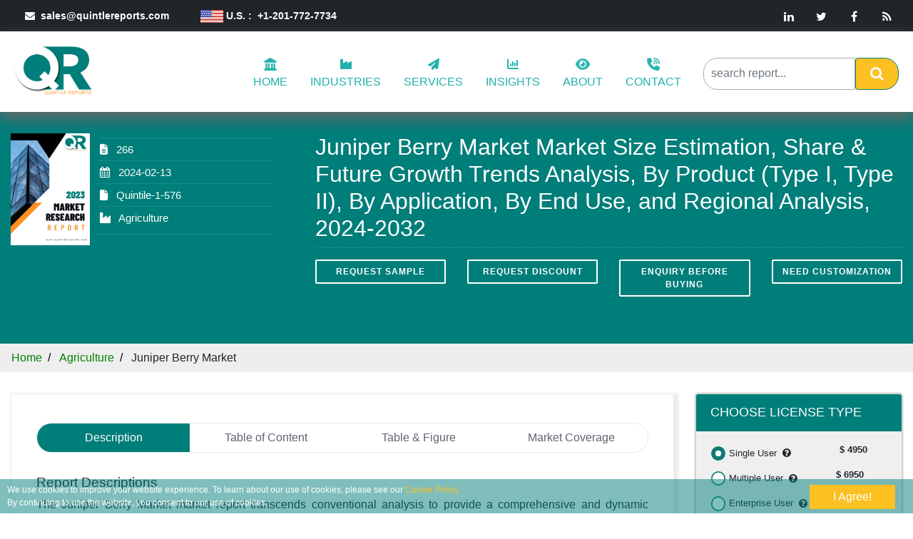

--- FILE ---
content_type: text/html; charset=UTF-8
request_url: https://www.quintilereports.com/industry-report/576-juniper-berry-market/
body_size: 44270
content:
<!DOCTYPE html>
<html lang="en">
<head>
    <meta name="ahrefs-site-verification" content="49875bf2762cf67993c3fb6c37f8f3f66f814044a0b0cf95fb449b4838af3b49">

<title>Juniper Berry Market Size, Share and Growth Report 2032</title>
<meta http-equiv="Content-language" content="en">
<meta name="viewport" content="width=device-width, initial-scale=1, maximum-scale=1, user-scalable=no">
<meta http-equiv="Content-Type" content="text/html; charset=utf-8">
<meta http-equiv="X-UA-Compatible" content="IE=edge">
<meta name="keywords" content="Detailed Study on Global Juniper Berry Market 2024 by Size, Applications, Type, Manufacturers, Region and Forecast Research by 2032">
<meta name="description" content="Global Juniper Berry Market: This in-depth Industry Report covers detailed facts & figures to Fasten Business Research need ">
<meta name="DC.Description" content="Business consulting services, key development proposal, business intelligence, competitive dashboard, market evolution/ industry roadmap, landscape analysis, market opportunity assessment, customer satisfaction, consulting solutions" />
<meta name="classification" content="market research report" />
<meta name="document-classification" content="Market Research and Consulting" />
<meta name="distribution" content="global" />
<meta name="coverage" content="global" />
<meta name="rating" content="general" />
<meta name="abstract" content="consulting services, market research reports, syndicated and custom Research, market Size, share, forecast" />
<meta name="author" content="QuintileReports, https://www.quintilereports.com/" />
<meta name="document-type" content="Public" />
<meta name="Page-Topic" content="Market Research Reports" />
<meta name="Audience" content="All, Market Reports, Consulting Service, Business, Research" />
<meta name="identifier-url" content="https://www.quintilereports.com" />
<meta name="robots" content="index, follow">
<meta name="revisit-after" content="2 days" />
<meta name="copyright" content="Quintile Reports"/>
<meta name="publisher" content="Quintile Reports">
<link rel="canonical" href="https://www.quintilereports.com/industry-report/576-juniper-berry-market/"/>
<base href="https://www.quintilereports.com/"/>

<!-- Schema.org for Google -->
<meta itemprop="name" content="Juniper Berry Market Size, Share and Growth Report 2032">
<meta itemprop="description" content="Global Juniper Berry Market: This in-depth Industry Report covers detailed facts & figures to Fasten Business Research need ">
<meta itemprop="image" content="https://www.quintilereports.com/images/quintile_reports.png">
<script src="https://www.google.com/recaptcha/api.js" async defer></script>
<!-- Twitter Card -->
<meta name="twitter:card" content="summary">
<meta name="twitter:site" content="@QuintileReports">
<meta name="twitter:title" content="Juniper Berry Market Size, Share and Growth Report 2032">
<meta name="twitter:description" content="Global Juniper Berry Market: This in-depth Industry Report covers detailed facts & figures to Fasten Business Research need ">
<meta name="twitter:url" content="https://www.quintilereports.com"/>
<meta name="twitter:image" content="https://www.quintilereports.com/images/quintile_reports.png">
<!-- Open Graph general (Facebook, Pinterest & Google+) -->
<meta property="og:title" content="Juniper Berry Market Size, Share and Growth Report 2032">
<meta property="og:site_name" content="Quintile Reports">
<meta property="og:url" content="https://www.quintilereports.com">
<meta property="og:description" content="Global Juniper Berry Market: This in-depth Industry Report covers detailed facts & figures to Fasten Business Research need ">
<meta property="og:type" content="article">
<meta property="og:image" content="https://www.quintilereports.com/images/quintile_reports.png">

<link rel="icon" type="image/x-icon" href="https://www.quintilereports.com/images/quintile_favicon.png" />
<link rel='stylesheet' href='https://use.fontawesome.com/releases/v5.7.0/css/all.css' integrity='sha384-lZN37f5QGtY3VHgisS14W3ExzMWZxybE1SJSEsQp9S+oqd12jhcu+A56Ebc1zFSJ' crossorigin='anonymous'>
<link rel="stylesheet" href="https://cdnjs.cloudflare.com/ajax/libs/font-awesome/6.4.2/css/all.min.css">
<link href='https://fonts.googleapis.com/css?family=Open Sans' rel='stylesheet'>
<meta charset="utf-8">
  <link rel="stylesheet" href="https://maxcdn.bootstrapcdn.com/bootstrap/4.3.1/css/bootstrap.min.css">
  <script src="https://ajax.googleapis.com/ajax/libs/jquery/3.4.1/jquery.min.js"></script>
  <script src="https://cdnjs.cloudflare.com/ajax/libs/popper.js/1.14.7/umd/popper.min.js"></script>
  <script src="https://maxcdn.bootstrapcdn.com/bootstrap/4.3.1/js/bootstrap.min.js"></script>
<script type="text/javascript" src="https://cdn.jsdelivr.net/jquery.slick/1.3.15/slick.min.js"></script>
<link rel="stylesheet" href="https://cdnjs.cloudflare.com/ajax/libs/font-awesome/4.7.0/css/font-awesome.min.css">
<link rel="apple-touch-icon" sizes="57x57" href="https://www.quintilereports.com/images/favicon_180x180.png">
<link rel="apple-touch-icon" sizes="60x60" href="https://www.quintilereports.com/images/favicon_180x180.png">
<link rel="apple-touch-icon" sizes="72x72" href="https://www.quintilereports.com/images/favicon_180x180.png">
<link rel="apple-touch-icon" sizes="76x76" href="https://www.quintilereports.com/images/favicon_180x180.png">
<link rel="apple-touch-icon" sizes="114x114" href="https://www.quintilereports.com/images/favicon_180x180.png">
<link rel="apple-touch-icon" sizes="120x120" href="https://www.quintilereports.com/images/favicon_180x180.png">
<link rel="apple-touch-icon" sizes="144x144" href="https://www.quintilereports.com/images/favicon_180x180.png">
<link rel="apple-touch-icon" sizes="152x152" href="https://www.quintilereports.com/images/favicon_180x180.png">
<link rel="apple-touch-icon" sizes="180x180" href="https://www.quintilereports.com/images/favicon_180x180.png">
<link rel="android-chrome" sizes="192x192" href="https://www.quintilereports.com/images/favicon_512x512.png">
<link rel="android-chrome" sizes="512x512" href="https://www.quintilereports.com/images/favicon_512x512.png">
<link type="text/css" rel="stylesheet" href="https://www.quintilereports.com/css/stylesheet.css">
<link type="text/css" rel="stylesheet" href="https://www.quintilereports.com/css/custom.css">
<link type="text/css" rel="stylesheet" href="https://www.quintilereports.com/css/owl.css">
<link href="https://www.quintilereports.com/css/uicons-regular-rounded.css" rel="stylesheet">
<script type="text/javascript" href="https://www.quintilereports.com/js/javascript.js"></script>
<script type='application/ld+json'>
{
    "@context": "http://schema.org/",
    "@type": "Organization",
    "legalName": "Quintile Reports",
    "url": "https://www.quintilereports.com/",
    "description" : "Global Juniper Berry Market: This in-depth Industry Report covers detailed facts & figures to Fasten Business Research need ",
    "image" : "https://www.quintilereports.com/images/quintile_reports.png",
    "alternateName" : "Quintile",    
    "email" : "sales@QuintileReports.com",
    "contactPoint": {
        "@type": "ContactPoint",
        "telephone" : "+1 201-772-7734",
        "contactType": "Customer Service"
    },
    "logo": "https://www.quintilereports.com/images/quintile_reports.png",
    "sameAs": [
        "https://www.linkedin.com/company/quintilereports",
        "https://#",
        "https://#"
        ],
    "address": {
        "@type": "PostalAddress",
        "streetAddress": "Leadenhall Street London EC3V 7AB",
        "addressLocality": "Level 13, The Leadenhall Building 102",
        "addressRegion": "London",
        "postalCode": "EC3V 7AB",
        "addressCountry": "United Kingdom"
    }
}
</script>
<script type="application/ld+json">
    {
    "@context": "http://schema.org",
    "@type": "WebSite",
    "url": "https://www.quintilereports.com/",
    "potentialAction": {
    "@type": "SearchAction",
    "target": "https://www.quintilereports.com/search-reports.php/?search={search_term_string}",
    "query-input": "required name=search_term_string"
    }
    }
</script>
<script type="application/ld+json">
    {
    "@context" : "https://schema.org",
    "@type" : "Website",
    "name" : "Quintile Reports",
    "alternateName" : "Quintile",
    "url" : "https://www.quintilereports.com/"
    }
</script>  


<meta name="google-site-verification" content="google-site-verification=pnF7GUVquDVuh7cZNoIlzPOsvGVYdwiMFEYZi3dsoWA" />
<!-- Google tag (gtag.js) -->
<script async src="https://www.googletagmanager.com/gtag/js?id=G-KS60Z85F4Y"></script>
<script>
  window.dataLayer = window.dataLayer || [];
  function gtag(){dataLayer.push(arguments);}
  gtag('js', new Date());

  gtag('config', 'G-KS60Z85F4Y');
</script>

<style>
  .cart_div {
 float:right;
 font-weight:bold;
 position:relative;
 }
.cart_div a {
 color:#000;
 } 
.cart_div span {
  font-size: 10px;
    line-height: 10px;
    background: #F68B1E;
    padding: 2px;
    border: 2px solid #fff;
    border-radius: 50%;
    position: absolute;
    top: 0px;
    left: 11px;
    color: #fff;
    width: 18px;
    height: 18px;
    text-align: center;
 }
    ul.left-info li {
        /*border-left: 1px solid rgba(250, 250, 250, 0.3);*/
        padding: 10px 20px;
        display: inline-block;
    }

    ul.left-info li a {
        color: #fff;
        font-size: 14px;
        font-weight: 600;
    }
    ul.left-info li a:hover {
        color:#ffc220;
    }
    .social-network  a:hover {
        color:#ffc220;
    }
  </style>

</head>
  <header class="topbar">
      <div class="container-fluid">
        <div class="row">
          <!-- social icon-->
            <div class="col-md-8 col-xs-12 mb-hid">
                <ul class="left-info">
                     <li><a href="mailto:sales@quintilereports.com"><i class="fa fa-envelope"></i>&nbsp;&nbsp;sales@quintlereports.com</a></li>
                    <li>
                        <a href="tel:+1-201-772-7734">
                            <!--<i class="fa fa-phone"></i>-->
                            <img src="https://www.quintilereports.com/images/usa.jpg" alt="usa flag">
                                U.S. :&nbsp;&nbsp;+1-201-772-7734</a>
                            </li> 
                    
                </ul>
            </div>
          <div class="col-md-4 col-sm-12">
            <ul class="social-network">
              <li><a class="waves-effect waves-dark" href="https://www.linkedin.com/company/quintilereports" target="_blank"><i class="fa fa-linkedin clr"></i></a></li>
              <li><a class="waves-effect waves-dark" href="https://twitter.com/quintilereports" target="_blank"><i class="fa fa-twitter clr"></i></a></li>
              <li><a class="waves-effect waves-dark" href="https://www.facebook.com/profile.php?id=61554901520040" target="_blank"><i class="fa fa-facebook clr"></i></a></li>
              <li><a class="waves-effect waves-dark" href="https://www.quintilereports.com/rss-feed.xml"><i class="fa fa-rss clr"></i></a></li>
              
            </ul>
          </div>

        </div>
      </div>
  </header>
  <style>
  .header_menu_ul {
    /* padding-top:10px; */
    font-family: "Roboto",Arial,Tahoma,sans-serif;
  }
  .header_menu_ul .nav-link{
    margin-top:5px;
    color:lightseagreen!important;
    text-align:center;
    cursor:pointer;
    padding:5px 16px!important;
  }
  .navbar-dark .navbar-toggler {
      color: rgb(255 255 255);
    border-color: #1fb0a8;
  }
  .navbar-toggler {
      background-color: #1fb0a8;
  }
  .header-search input {
    color: #4e4d4d;
    font-weight: 500;
    border: 1px solid #acacac;
    height: 45px;
    padding: 15px 10px;
    border-top-left-radius: 20px;
    border-bottom-left-radius: 20px;
  }
  .header-search-btn {
      background: #fcc022;
      color: #fff!important;
      height: 45px;
      border-top-right-radius: 20px;
      border-bottom-right-radius: 20px;
      padding: 5px 20px;
      font-size: 20px;
      font-weight: 600;
  }
      .dropdown {
  position: relative;
  display: inline-block;
}

.dropdown-content {
    display: none;
    position: absolute;
    /* background-color: #f1f1f1; */
    background:linear-gradient(270deg,#0046ba 0%,#4DA5FF 100%);
  min-width: 550px;
  box-shadow: 0px 8px 16px 0px rgba(0,0,0,0.2);
  z-index: 1;
  /*left:-110px;*/
  /*min-width: 240px;*/
  left:-3px;
  background:#fff;
}
.dropdown-content1 {
    min-width: 210px;
}
.dropdown-content p{
color:#fff!important;
}

.dropdown-content a {
    margin-bottom: 0px;
    font-size: 12px;
    color: #20b2aa;
    line-height: 30px;
    cursor:pointer;
}
.dropdown-content1 a {
    font-size: 14px;
}
#dropdown-content-id:hover {
    color: #eaac06!important;
    cursor:pointer;
    text-decoration:none;
}
.dropdown:hover .dropdown-content {display: block;}

.dropdown-content .border-right-gray {
    border-right:solid 1px #ccc;
}
.navbar-dark .navbar-nav .nav-link:focus, .navbar-dark .navbar-nav .nav-link:hover {
    color: #ff9c02!important;
    border-left: 1px solid #ff9c02;
    border-right: 1px solid #ff9c02;
}

.dropdown-content .border-top-gray {
    border-top:solid 1px #ccc;
}
.dropdown-content li {
    text-align:left;
}
.nav_search {
    margin-top:12px;
    margin-left:15px;
}
  </style>
  <nav id="sticky_navbar" class="navbar navbar-expand-lg navbar-dark mx-background-top-linear">
    <div class="container-fluid">
      <a href="https://www.quintilereports.com/"><img src="https://www.quintilereports.com/images/quintile_reports.png" alt="quintile_reports" width="110"></a>
      <button class="navbar-toggler" type="button" data-toggle="collapse" data-target="#navbarResponsive" aria-controls="navbarResponsive" aria-expanded="false" aria-label="Toggle navigation">
        <span class="navbar-toggler-icon"></span>
      </button>
      <div class="collapse navbar-collapse" id="navbarResponsive">

        <ul class="navbar-nav ml-auto header_menu_ul">
            <li class="nav-item">
              <a class="nav-link" id="active_tab_home" href="https://www.quintilereports.com/"><i class="fa-solid fa-landmark fa-beat-fade"></i></i></i><br>HOME</a>
             <!-- <i class="fi fi-rr-bank nav_fi_icon">--->
            </li>
            <li class="nav-item dropdown ">
              <a class="nav-link dropbtn" id="active_tab_cat"><i class="fa-solid fa-industry"></i></i><br>INDUSTRIES</a>
              <div class="dropdown-content p-3">
                        <div class="row">
                                                   <div class="col-lg-6 col-sm-12" style="border-right:1px solid #ccc;">
                            <ul class="pl-2 list-unstyled">
                                                       <li class="">
                                <a id="dropdown-content-id" class="d-inline-block pl-2" href="https://www.quintilereports.com/category/agriculture/1">
                                    <i class="fa fa-pagelines"></i>&nbsp;&nbsp;AGRICULTURE                                </a>
                            </li>
                                                        <li class="">
                                <a id="dropdown-content-id" class="d-inline-block pl-2" href="https://www.quintilereports.com/category/automobile-and-transportation/1">
                                    <i class="fa fa-car"></i>&nbsp;&nbsp;AUTOMOBILE & TRANSPORTATION                                </a>
                            </li>
                                                        <li class="">
                                <a id="dropdown-content-id" class="d-inline-block pl-2" href="https://www.quintilereports.com/category/chemical-and-material/1">
                                    <i class="fa fa-flask"></i>&nbsp;&nbsp;CHEMICAL & MATERIAL                                </a>
                            </li>
                                                        <li class="">
                                <a id="dropdown-content-id" class="d-inline-block pl-2" href="https://www.quintilereports.com/category/consumer-goods/1">
                                    <i class="fa fa-shopping-cart"></i>&nbsp;&nbsp;CONSUMER GOODS                                </a>
                            </li>
                                                        <li class="">
                                <a id="dropdown-content-id" class="d-inline-block pl-2" href="https://www.quintilereports.com/category/electronics-and-semiconductor/1">
                                    <i class="fa fa-microchip"></i>&nbsp;&nbsp;ELECTRONICS & SEMICONDUCTOR                                </a>
                            </li>
                                                        <li class="">
                                <a id="dropdown-content-id" class="d-inline-block pl-2" href="https://www.quintilereports.com/category/energy-and-power/1">
                                    <i class="fa fa-bolt"></i>&nbsp;&nbsp;ENERGY & POWER                                </a>
                            </li>
                                                        <li class="">
                                <a id="dropdown-content-id" class="d-inline-block pl-2" href="https://www.quintilereports.com/category/food-and-beverages/1">
                                    <i class="fa fa-cutlery"></i>&nbsp;&nbsp;FOOD & BEVERAGES                                </a>
                            </li>
                                                        </ul>
                        </div>
                                                <div class="col-lg-6 col-sm-12">
                            <ul class="pl-2 list-unstyled">
                                                       <li class="">
                                <a id="dropdown-content-id" class="d-inline-block pl-2" href="https://www.quintilereports.com/category/machinery-and-equipment/1">
                                    <i class=""></i>&nbsp;&nbsp;MACHINERY & EQUIPMENT                                </a>
                            </li>
                                                        <li class="">
                                <a id="dropdown-content-id" class="d-inline-block pl-2" href="https://www.quintilereports.com/category/medical-care/1">
                                    <i class=""></i>&nbsp;&nbsp;MEDICAL CARE                                </a>
                            </li>
                                                        <li class="">
                                <a id="dropdown-content-id" class="d-inline-block pl-2" href="https://www.quintilereports.com/category/medical-devices-and-consumables/1">
                                    <i class=""></i>&nbsp;&nbsp;MEDICAL DEVICES & CONSUMABLES                                </a>
                            </li>
                                                        <li class="">
                                <a id="dropdown-content-id" class="d-inline-block pl-2" href="https://www.quintilereports.com/category/pharma-and-healthcare/1">
                                    <i class=""></i>&nbsp;&nbsp;PHARMA & HEALTHCARE                                </a>
                            </li>
                                                        <li class="">
                                <a id="dropdown-content-id" class="d-inline-block pl-2" href="https://www.quintilereports.com/category/service-and-software/1">
                                    <i class=""></i>&nbsp;&nbsp;SERVICE & SOFTWARE                                </a>
                            </li>
                                                        <li class="">
                                <a id="dropdown-content-id" class="d-inline-block pl-2" href="https://www.quintilereports.com/category/all-other-industries/1">
                                    <i class=""></i>&nbsp;&nbsp;ALL OTHER INDUSTRIES                                </a>
                            </li>
                                                        </ul>
                        </div>
                    </div>
                </div>
            </li>
            <li class="nav-item dropdown">
                <a class="nav-link dropbtn" id="active_tab_services"><i class="fa-solid fa-paper-plane"></i></i><br>SERVICES</a>
                <!--<i class="fi-rr-list-check nav_fi_icon">-->
                    <div class="dropdown-content dropdown-content1 p-3">
                       <div class="row">
                           <ul class="pl-2 list-unstyled">
                                <li class="">
                                    <a id="dropdown-content-id" class="d-inline-block pl-2" href="https://www.quintilereports.com/services/syndicated">SYNDICATED BUSINESS INSIGHTS</a>
                                </li>
                                <li class="">
                                    <a id="dropdown-content-id" class="d-inline-block pl-2" href="https://www.quintilereports.com/services/customized">CUSTOMIZED REPORTS</a>
                                </li>
                                <li class="">
                                    <a id="dropdown-content-id" class="d-inline-block pl-2" href="https://www.quintilereports.com/services/consulting">CONSULTNG SERVICES</a>
                                </li>
                            </ul>
                       </div>
                    </div>
            </li>
            <li class="nav-item dropdown">
                <a class="nav-link dropbtn" id="active_tab_insights"><i class="fa-solid fa-chart-column"></i></i><br>INSIGHTS</a>
                    <div class="dropdown-content dropdown-content1 p-3">
                       <div class="row">
                           <ul class="pl-2 list-unstyled">
                                <li class="">
                                    <a id="dropdown-content-id" class="d-inline-block pl-2" href="https://www.quintilereports.com/press-releases/1/">PRESS RELEASES</a>
                                </li>
                                <li class="">
                                    <a id="dropdown-content-id" class="d-inline-block pl-2" href="https://www.quintilereports.com/blogs/1/">BLOGS</a>
                                </li>
                            </ul>
                       </div>
                    </div>
            </li>
            <li class="nav-item">
              <a class="nav-link" id="active_tab_about" href="https://www.quintilereports.com/about-us"><i class="fa-solid fa-eye fa-beat-fade"></i></i><br>ABOUT</a>
            </li>
            <li class="nav-item">
              <a class="nav-link" id="active_tab_contact" href="https://www.quintilereports.com/contact"><i class="fa-solid fa-phone-volume fa-beat-fade"></i></i><br>CONTACT</a>
            </li>
            <li class="nav-item">
              <form class="mb-0 nav_search" action="https://www.quintilereports.com/search-reports.php/" method="GET">
                <div class="input-group header-search">
                  <input type="text" class="form-control" id="search-box" name="search" placeholder="search report...">
                  <div class="input-group-btn">
                    <button class="btn header-search-btn" type="submit">
                    <i class="fa fa-search"></i>
                    </button>
                  </div>
                </div>
                <div id="suggesstion-box" class="suggest_box"></div>
              </form>
            </li>
        </ul>
      </div>
    </div>
</nav>





<style>
#portfolio {
    background: #fff;
    min-height: auto;
}

.portfolio-tabs {
    margin-bottom: 30px;
	margin-top: 20px;
}

.nav-tabs {
    border: none;
    width: auto;
    margin: 0 auto;
    text-align: center;
    border: 1px solid #ebebeb;
    border-bottom: 2px solid #ebebeb;
    border-radius: 20px;
}

.nav-tabs .nav-item:first-child .nav-link {
    border-radius: 20px 0 0 20px;
}

.nav-tabs .nav-item:last-child .nav-link {
    border-radius: 0 20px 20px 0;
}

.nav-tabs .nav-item {
    width: 25%;
}

.nav-tabs a.nav-link {
    color: #5e6271;
    background: #fff;
    -webkit-transition: .3s all;
    transition: .3s all;
    border: none;
}

.nav-tabs .nav-link.active {
    border: none;
    color: #fff;
    border-radius: 0;
}

.nav-tabs .nav-link.active:hover, .nav-tabs .nav-link.active {
    color: #fff !important;
}

.tab-pane.active {
    -webkit-animation: slide-down .3s ease-in;
            animation: slide-down .3s ease-in;
}

@-webkit-keyframes slide-down {
    0% {
        -webkit-transform: scaleY(0);
                transform: scaleY(0);
    }
    100% {
        -webkit-transform: scaleY(1);
                transform: scaleY(1);
    }
}

@keyframes slide-down {
    0% {
        -webkit-transform: scaleY(0);
                transform: scaleY(0);
    }
    100% {
        -webkit-transform: scaleY(1);
                transform: scaleY(1);
    }
}

.nav-tabs .nav-item.show .nav-link, .nav-tabs .nav-link.active {
    color: #495057;
    background-color: #fff;
    border-color: #ddd #ddd #fff;
    background: #007e7a;
}


 /* fixed side bar*/
#fixed-sidebar {
   position: fixed;
   top: 300px;
}

#fixed-sidebar a {
   color: #fff;
   display: block;
   height: 40px;
   position: relative;
   text-align: center;
    line-height: 40px;
   width: 40px;
   margin-bottom: 1px;
   z-index: 2;
}
#fixed-sidebar i {  padding-top:10px; }
#fixed-sidebar a:hover>span{
	visibility: visible;
  left: 41px;
  opacity: 1;
} 
#fixed-sidebar a span {
	line-height: 40px;
    left: 60px;
    position: absolute;
    text-align: center;
    width: 120px;
    visibility: hidden;
    transition-duration: 0.5s;
    z-index: 1;
    opacity: 0;
}
 .fixed-reports{
 	background-color: #323232;
 }
 .fixed-reports span{
	background-color: #323232;
 }
 .fixed-contact{
	background-color: #323232;

 }
 .fixed-contact span{
 	background-color: #323232;
 }
 

div.sticky {
  position: -webkit-sticky;
  position: sticky;
  top: 150px;
  z-index:1;
}
</style>

<!--<div class="container" style="height:146px;"></div>-->
<!--schema for breadcrumbs-->
<script type="application/ld+json">
  {
    "@context": "http://schema.org",
    "@type": "BreadcrumbList",
    "itemListElement": [{
    "@type": "ListItem",
    "position": 1,
    "item": {
    "@id": "https://www.quintilereports.com/",
    "name": "Home"
  }
},{
"@type": "ListItem",
"position": 2,
"item": {
"@id": "https://www.quintilereports.com/category/agriculture/1",
"name": "Agriculture"
}
},{
"@type": "ListItem",
"position": 3,
"item": {
"@id": "https://www.quintilereports.com/industry-report/576-juniper-berry-market/",
"name": "Juniper Berry Market"
}
}]
}  
</script>

<script type="application/ld+json">
  {
    "@context": "https://schema.org/",
    "@type": "Product",
    "name": "Juniper Berry Market",
    "image":  "https://www.quintilereports.com/images/quintile_reports.png",
    "description": "<p>Global Juniper Berry Market: This in-depth Industry Report covers detailed facts & figures to Fasten Business Research need </p>",
    "sku" : "Agriculture",
    "mpn": "576",
    "brand": 
    {
      "@type": "Company",
      "name": "Quintile Reports"
    },
    "review": 
    {
      "@type": "Review",
      "reviewRating": 
      {
        "@type": "Rating",
        "ratingValue": "4",
        "bestRating": "5"
      },
      "author": 
      {
        "@type": "Organization",
        "name": "Quintile Reports"
      }
    },
    "aggregateRating": 
    {
      "@type": "AggregateRating",
      "ratingValue": "4.3",
      "reviewCount": "28"
    },
    "offers": 
    {
      "@type": "Offer",
      "url": "https://www.quintilereports.com/industry-report/576-juniper-berry-market/",
      "priceCurrency": "USD",
      "price": "4950",
      "priceValidUntil": "2024/1/20",
      "itemCondition": "https://schema.org/NewCondition",
      "availability": "https://schema.org/InStock",
      "seller": {
      "@type": "Organization",
      "name": "Quintile Reports"
    }
  }
}
</script>

<!--schema for breadcrumbs ends-->

<style>
.report-banner-block {
    padding: 30px 0 60px;
    background: #007e7a;
}
.report-cat-image {
    margin-bottom: 30px;
}
.report-cat-image img {
    float: left;
    width: 28%;
    margin-right: .7em;
}
.report-info-list {
    font-size: 13px;
    color: #fff;
    margin-bottom: 1em;
    border-bottom: 1px solid rgba(255,255,255,.1);
    padding: .5em 0;
    width: calc(96% - 136px);
    float: left;
}
.report-info-list ul li:first-child {
    border-left: 0 none;
}

.report-info-list ul li {
    border-top: 1px solid rgba(255,255,255,0.1);
    padding: .30em .15em;
    width: 100%;
    color: #fff;
    font-weight:500;
    font-size: 15px;
}
.report-banner-text-block {
    display: flex;
    flex-direction: column;
    height: 100%;
    justify-content: center;
}
.report-title {
    color: #fff;
    font-size: 2em;
}
.report-sub-title {
    font-size: 1.15em;
    color: #fff;
    line-height: 1.5em;
    font-weight: 400;
    margin-bottom: 1em;
}
.report-banner-btns-block {
    border-top: 1px dotted rgba(255,255,255,0.2);
    padding-top: 1em;
}
.report-btn {
    display: inline-block;
    font-size: 0.75em;
    font-weight: 600;
    text-transform: uppercase;
    letter-spacing: 1px;
    padding: .5em .2em;
    border: 2px solid #fff;
    color: #fff;
    transition: all 0.33s ease;
    border-radius: 2px;
    min-width: 100%;
    margin-bottom: .5em;
}
.report-enquiry-btn {
    border-color: #fff;
}
.report-btn:hover {
    color: #007e7a;
    background: #fff;
    text-decoration: none;
}
@media (max-width: 767px) {
.hidden-xs {
    display: none!important;
}
}
</style>
<style>
    #sample-navbar {
  background: #fff;
  box-shadow: 1px 2px 4px rgba(0,0,0,0.3);
  position: fixed;
  top: -150px;
  width: 100%;
  display: block;
    z-index: 999999;
    padding: 5px 20px;
  transition: top 0.3s;
}
.onscroll-form-btn{
    border-color: #007e7a;
    background-color: #007e7a;
    text-align: center;
    padding: .9em .2em;
}
/*.on_scroll_header_logo:hover {
        transition: all 1.0s ease;
        transform: rotate(360deg);
}*/
.onscroll_buy_now {
        padding: 10px 23px;
    margin-top: 0px;
    font-size: 13px;
    background-color: #007e7a;
}
@media screen and (max-width: 992px) {
        #sample-navbar{
            display:none;
        }
    }
</style>
<div id="sample-navbar">
    <div class="row">
        <div class="col-lg-2 col-sm-12">
            <a class="navbar-brand" href="https://www.quintilereports.com/" style="padding: 0px 0px;">
                <img src="https://www.quintilereports.com/images/quintile_reports.png" class="on_scroll_header_logo" width="110" alt="quintile_reports">
            </a>
        </div>
        <div class="col-lg-10">
            <div class="row" style="margin-top: 25px;">
                <div class="col-lg-3"></div>
                <div class="col-lg-9">
                    <div class="row">
                        <div class="col-lg-3">
                            <a href="https://www.quintilereports.com/request-sample/576-juniper-berry-market" style="margin-top:0px;" class="report-btn onscroll-form-btn">
                                Request Sample
                            </a>
                        </div>  
                        <div class="col-lg-3">
                            <a href="https://www.quintilereports.com/request-discount/576-juniper-berry-market" style="margin-top:0px;" class="report-btn onscroll-form-btn">
                                Request discount
                            </a>
                        </div> 
                        <form action="https://www.quintilereports.com/buy-now/" method="get" style="display:contents;padding:10px 20px;">
                            <div class="col-lg-4">
                                <input type="hidden" name="id" value="576-juniper-berry-market">
                                <select style="padding: 9px 10px;font-size: 13px;border:1px solid #000;width:100%" name="license_type">
                                    <option value="su">Single User $4950</option>
                                    <option value="mu">Multiuser User $6950</option>
                                    <option value="eu">Enterprise User $8950</option>
                                </select>
                            </div>  
                            <div class="col-lg-2" style="padding-left:-15px;padding-right:-15px;text-align:center">
                                <input type="submit" value="Buy Now" class="report-btn onscroll-form-btn" >
                            </div>
                        </form>
                    </div>
                </div>
            </div>
        </div>
    </div>
</div>

<style>
    @media screen and (max-width: 768px) {
        .report-title {
            font-size:1.3rem;
        }
    }
ul.breadcrumb {
  padding: 8px 16px;
  list-style: none;
  background-color: #eee;
}

ul.breadcrumb li {display: inline;}

ul.breadcrumb li+li:before {
  padding: 8px;
  color: black;
  content: "/\00a0";
}

ul.breadcrumb li a {color: green;}

</style>
	<section id="report-banner" class="report-banner-block report-banner-cat-7-bg">
		<div class="container-fluid">
			<div class="row">
			    <div class="col-md-4 col-xs-12 col-md-pull-8 hidden-xs">
					<div class="report-cat-image">
						<img src="https://www.quintilereports.com/images/report_cover.jpg" class="img-responsive" alt="Report cover image">
						<div class="report-info-list">
							<ul class="list-inline mb-0">
							    <li class="list-inline-item"><i class="fas fa-file-alt"></i>&nbsp;&nbsp;&nbsp;<span>266</span></li>
								<li class="list-inline-item"><i class="fa fa-calendar"></i>&nbsp;&nbsp;&nbsp;<span>2024-02-13</span></li>
								<li class="list-inline-item"><i class="fas fa-file"></i>&nbsp;&nbsp;&nbsp;<span>Quintile-1-576</span></li>
								<li class="list-inline-item"><i class="fa fa-industry"></i>&nbsp;&nbsp;&nbsp;<span>Agriculture</span></li>
							</ul>
						</div>						
					</div>
				</div>
				<div class="col-lg-8 col-xs-12 col-lg-push-4">
					<div class="report-banner-text-block">
						<h1 class="report-title">Juniper Berry Market Market Size Estimation, Share & Future Growth Trends Analysis, By Product (Type I, Type II), By Application, By End Use, and Regional Analysis, 2024-2032</h1>
						<!--<h2 class="report-sub-title">PET Clamshell Market : Global Industry Analysis 2015 - 2019 and Opportunity Assessment 2020 - 2030</h2>-->
						<div class="report-banner-btns-block">
							<div class="row">
								<div class="col-lg-3 col-md-4 col-sm-12 col-xs-6 text-center">
									<a href="https://www.quintilereports.com/request-sample/576-juniper-berry-market" class="report-btn report-enquiry-btn"><span>Request Sample</span></a>
								</div>
								<div class="col-lg-3 col-md-4 col-sm-12 col-xs-6 text-center">
									<a href="https://www.quintilereports.com/request-discount/576-juniper-berry-market" class="report-btn report-sample-btn"><span>Request Discount</span></a>
								</div>								
								<div class="col-lg-3 col-md-4 col-sm-12 col-xs-6 text-center">
									<a href="https://www.quintilereports.com/request-enquiry/576-juniper-berry-market" class="report-btn report-sample-btn"><span>Enquiry before buying</span></a>
								</div>
								<div class="col-lg-3 col-md-4 col-sm-12 col-xs-6 text-center">
									<a href="https://www.quintilereports.com/request-customization/576-juniper-berry-market" class="report-btn report-enquiry-btn"><span>Need Customization</span></a>
								</div>
							</div>
						</div>
					</div>
				</div>
			</div>					
		</div>
	</section>
    
<ul class="breadcrumb">
    <li><a href="https://www.quintilereports.com/">Home</a></li>
    <li><a href="https://www.quintilereports.com/category/agriculture/1/">Agriculture</a></li>
    <li class="active">Juniper Berry Market</li>
</ul>

<!--report template css-->
<style>
#summary h1.summary-head {
    font-size:1.2rem!important;
    padding: 0px;
  <---text-decoration-line: underline;-->
}
#summary p.summary-first {
      text-align: justify;
      margin-top: 30px;
}
#summary p.summary-content {
      text-align: justify;
}
#summary h2.summary-head {
    font-size:1.1rem!important;
    text-decoration-line: underline;
}
#summary h3.summary-head {
    font-size:1.2rem!important;
   <----text-decoration-line: underline;--->
}
#summary h4.summary-head {
    font-size:1.1rem!important;
      align-content: justify;
}
#summary h5.summary-head {
    font-size:1.1rem!important;
}
#summary h6.summary-head {
    font-size:1.2rem!important;
    text-decoration-line: underline;
}
#summary .list li {
    list-style-type: disc!important;
    margin-left: 40px;
    padding: 5px;
    position:relative;
}

@media screen and (min-width: 426px) {
    #summary .report_img {
        width: 80%;
        height: auto;
        border: 1px solid black;
    }
}
@media screen and (max-width: 768px) {
    .report-title {
        font-size:1.3rem;
    }
    h1.summary-head {
        font-size:1.2rem!important;
        text-decoration-line: underline;
    }
    h2.summary-head {
        font-size:1.1rem!important;
    }
    h3.summary-head {
        font-size:1.2rem!important;
        text-decoration-line: underline;
    }
    h4.summary-head {
        font-size:1.1rem!important;
    }
    h5.summary-head {
        font-size:1.1rem!important;
    }
    h6.summary-head {
        font-size:1.1rem!important;
        text-decoration-line: underline;
    }
}
</style>

<!--market coverage template css-->
<style>
#coverage h1.summary-head {
    font-size:1.2rem!important;
    text-decoration-line: underline;
    padding:0px;
}
#coverage h2.summary-head {
    font-size:1.1rem!important;
    padding:0px;
}
#coverage h3.summary-head {
    font-size:1.2rem!important;
    text-decoration-line: underline;
    padding:0px;
}
#coverage h4.summary-head {
    font-size:1.1rem!important;
    padding:0px;
}
#coverage h5.summary-head {
    font-size:1.1rem!important;
    padding:0px;
}
#coverage h6.summary-head {
    font-size:1.2rem!important;
    text-decoration-line: underline;
    padding:0px;
}
#coverage .list li {
    list-style:disc!important;
    list-style: inside!important;
    margin-left: 35px;
    padding:0px;
}

#coverage .list2 li {
    list-style:square!important;
    margin-left:80px!important;
    padding:0px;
    }
#coverage .list3 li {
    list-style:circle!important;
    margin-left:120px!important;
    padding:0px;
    }
@media screen and (min-width: 426px) {
    #coverage .report_img {
        width: 80%;
        height: auto;
        border: 1px solid black;
    }
}
.rd-form {
    padding:0px 40px;
}
.rd-form .form-group input, .rd-form .form-group select  {
    border: 1px solid #dbdcde;
    background: #eff0f2;
    box-shadow: none;
    border-radius: 4px;
    /*font-family: 'HelveticaLTStd Light';*/
    font-size: 16px;
    color: #333;
    padding: 10px;
    height: 42px;
}
.rd-form .form-group textarea {
    border: 1px solid #dbdcde;
    background: #eff0f2;
    box-shadow: none;
    border-radius: 4px;
    /*font-family: 'HelveticaLTStd Light';*/
    font-size: 16px;
    color: #333;
    padding: 10px;                        
}
</style>
<!-------------------------description div------------------------------>
<div class="container-fluid mar-top">
<div class="row">
<div class="col-lg-9 col-md-9 col-sm-12  margi" id="tile-1"> 
 <section id="portfolio" class="section-padding box-rd">
        <div class="container">
            <div class="row">
                <div class="col-lg-12">
                    <div class="portfolio-tabs">
                        <ul class="nav nav-tabs" role="tablist">
                            <li class="nav-item">
                                <a class="nav-link active" data-toggle="tab" href="#summary">Description</a>
                            </li>
                            <li class="nav-item">
                                <a class="nav-link" data-toggle="tab" href="#toc">Table of Content</a>
                            </li>
                            <li class="nav-item">
                                <a class="nav-link" data-toggle="tab" href="#taf">Table & Figure</a>
                            </li>
                            <li class="nav-item">
                                <a class="nav-link" data-toggle="tab" href="#coverage">Market Coverage</a>
                            </li>
                        </ul>
                    </div>
                    <div class="tab-content"> 
                        <div id="summary" class="tab-pane fade-in active">
                            <p id="justi"><h1 class="summary-head">Report Descriptions</h1><p class="summary-content">The Juniper Berry Market market report transcends conventional analysis to provide a comprehensive and dynamic overview of the industry landscape. The report delves into an in-depth analysis of market dynamics. This includes a thorough examination of factors influencing market growth, such as economic trends, technological advancements, regulatory frameworks, and consumer behaviour. Furthermore, it explores the competitive landscape by profiling key players, assessing their market share, and evaluating their strategies, strengths, and weaknesses.<br><br>The report begins with an introduction to the Juniper Berry Market market, presenting a concise overview of its historical background and evolution. It then outlines the scope and methodology employed in the research, providing transparency into the data collection and analysis processes. The report is structured to cover key aspects, including market segmentation, regional analysis, and a detailed examination of market dynamics. Each section contributes to a holistic understanding of the Juniper Berry Market market, providing readers with actionable insights to navigate the challenges and capitalize on emerging opportunities. With a focus on clarity and depth, the report overview sets the stage for a comprehensive exploration of the Juniper Berry Market market landscape.</p></p><h3 class="summary-head">Study Period for the Juniper Berry Market Market:</h3><br><center><img class="report_img" src="https://www.quintilereports.com/images/quintilereports_rd.png" alt="Juniper Berry Market Market"/><br><strong>Juniper Berry Market Market</strong></center><br><h2 class="summary-head">Report Highlights: </h2><p class="summary-content">Our team of experienced researchers has meticulously gathered and analyzed data to deliver a thorough examination of market dynamics, competitive landscape, and emerging technologies. With a focus on delivering actionable intelligence, this report aims to empower decision-makers with the information needed to make informed choices and stay ahead of the competition. Whether you are a seasoned industry player or a new entrant, our market research report serves as a strategic tool to navigate the complexities of the market, aiding in successful business planning and growth strategies.</p><br><h3 class="summary-head">Key Chapters of our Juniper Berry Market Market Report Includes:</h3><br><h2 class="summary-head"> Market Dynamics, Variables, and Industry Analysis: </h2><p class="summary-content">This chapter of our Juniper Berry Market market report provides an in-depth examination of the factors shaping the industry landscape. This section typically encompasses several key elements to offer a comprehensive understanding of the industry landscape such as market drivers & restraints analysis, market opportunities & trend analysis, market size & growth analysis, competitive analysis, SWOT analysis, business environment tools such as Porter's five forces & PESTEL analysis, Ansoff Matrix analysis, penetration & growth prospect analysis, regulatory framework & reimbursement scenario analysis, impact of macro & micro economic factors analysis such as Covid-19 impact, GDP growth, market inflation, U.S.- China trade war, Russia-Ukraine war impact, and supply chain analysis.</p><br><h2 class="summary-head"> Segment Analysis & Forecast to 2032: </h2><p class="summary-content">The segment analysis chapter of Juniper Berry Market market report is a critical section that delves into a detailed examination of the market's various segments. Segmentation involves dividing the market into distinct categories based on certain criteria to better understand and address the diverse needs of consumers. This chapter typically follows the introduction and provides a more granular view of the market, offering valuable insights for businesses and stakeholders. The components of the chapter include segment definitions to understand the inclusions and exclusions of the study, assumptions, market size estimates and growth trend analysis of each segment, qualitative analysis of the segment, technological advancements, market penetration rate, market adoption rate, market share examination by each segment, segment growth drivers and restraint barriers, consumer behaviour and challenge analysis.</p><br><h2 class="summary-head"> Regional Market Analysis & Forecast to 2032: </h2><p class="summary-content">The chapter in Juniper Berry Market market research report is a pivotal section that examines and predicts the market dynamics and trends specific to different geographical regions. This chapter is crucial for businesses and stakeholders seeking a comprehensive understanding of how the market behaves across various locations, enabling them to tailor strategies and make informed decisions based on regional variations. The regional analysis chapter of our Juniper Berry Market market report is classified into regions & country-level. The chapter consists of <strong>North America</strong> (U.S., Canada), <strong>Europe</strong> (UK, Germany, France, Italy, Spain, Russia, Sweden, Denmark, Norway, Rest of Europe), <strong>Asia Pacific</strong> (Japan, China, India, Australia, South Korea, Thailand, Rest of Asia Pacific), <strong>Latin America</strong> (Brazil, Mexico, Argentina, Colombia, Rest of Latin America), <strong>Middle East & Africa</strong> (South Africa, Saudi Arabia, UAE, Kuwait, Rest of Middle East & Africa).</p><br><h2 class="summary-head"> Competitive Analysis & Company Profiles:</h2><p class="summary-content">This section of a Juniper Berry Market market report is a crucial segment that provides a comprehensive overview of the competitive landscape within the market. This section is vital for businesses, investors, and stakeholders seeking insights into key players, their market positioning, strengths, weaknesses, strategies, and potential impacts on the overall market dynamics. The chapter includes research methodology used to analyse the market competition, list of key players operating in the market, detailed company profile section which includes company overview, business verticals, financial performance, product/services benchmarking, geographical presence, and strategic initiatives. </p><br><strong>Key Players Operating in the Juniper Berry Market Market are as follows:</strong><br><ul class="list"><li>Italy</li><li>France</li><li>Hungary</li><li>Canada</li><li>America</li><li>England</li><li>Korea</li><li>China</li><li>Russia</li><li>Romania</li></ul><br><center><img class="report_img" src="https://www.quintilereports.com/images/quintilereports_regions_rd4.png" alt="Juniper Berry Market Market"/><br><strong>Juniper Berry Market Market</strong></center><br><h3 class="summary-head">Report Scope:</h3><br>Quintile Reports has segmented the Juniper Berry Market market into the following segments:<br><br><h4 class="summary-head">Based on Type, the Juniper Berry Market market is segmented into:</h4><ul class="list"><li>Type I</li><li>Type II</li></ul><br><h4 class="summary-head">Based on Application, the Juniper Berry Market market is segmented into: </h4><ul class="list"><li>Gin (wine)</li><li>Drugs</li></ul><br><table style="width: 100%; height: 360px;" border="1" cellspacing="0" cellpadding="10" align="center"><tbody><tr style="background: #007e7a;"><td style="text-align: left; height: 18px; width: 30%;" width="312"><span style="color: #ffffff;"><strong>Report Scope</strong></span></td><td style="text-align: center; height: 18px; width: 70%;" width="312"><span style="color: #ffffff;"><strong>Details</strong></span></td></tr><tr style="background-color: #E4E4E4;"><td style="color: #333333; height: 18px; font-size: 1em !important; padding-left: 10px !important; width: 30%;">Base year</td><td style="color: #333333; height: 18px; font-size: 1em !important; padding-left: 10px !important; width: 70%;">2023</td></tr><tr style="height: 18px;"><td style="color: #333333; height: 18px; font-size: 1em !important; padding-left: 10px !important; width: 30%;">Actual estimates/Historical data</td><td style="color: #333333; height: 18px; font-size: 1em !important; padding-left: 10px !important; width: 70%;">2017 - 2022</td></tr><tr style="background-color: #E4E4E4;"><td style="color: #333333; height: 18px; font-size: 1em !important; padding-left: 10px !important; width: 30%;">Forecast period</td><td style="color: #333333; height: 18px; font-size: 1em !important; padding-left: 10px !important; width: 70%;">2024 - 2032</td></tr><tr style="height: 36px;"><td style="color: #333333; height: 36px; font-size: 1em !important; padding-left: 10px !important; width: 30%;">Market representation</td><td style="color: #333333; height: 36px; font-size: 1em !important; padding-left: 10px !important; width: 70%;">Revenue in USD million &amp; % CAGR from 2024 to 2032</td></tr><tr style="background-color: #E4E4E4;"><td style="color: #333333; height: 54px; font-size: 1em !important; padding-left: 10px !important; width: 30%;">Country scope</td><td style="color: #333333; height: 54px; font-size: 1em !important; padding-left: 10px !important; width: 70%;"><strong>North America</strong> (U.S., Canada), <strong>Europe</strong> (UK, Germany, France, Italy, Spain, Russia, Sweden, Denmark, Norway, Rest of Europe), <strong>Asia Pacific</strong> (Japan, China, India, Australia, South Korea, Thailand, Rest of Asia Pacific), <strong>Latin America</strong> (Brazil, Mexico, Argentina, Colombia, Rest of Latin America), <strong>Middle East & Africa</strong> (South Africa, Saudi Arabia, UAE, Kuwait, Rest of Middle East & Africa).</td></tr><tr style="height: 36px;"><td style="color: #333333; height: 36px; font-size: 1em !important; padding-left: 10px !important; width: 30%;">The Segment covered by Type</td><td style="color: #333333; height: 36px; font-size: 1em !important; padding-left: 10px !important; width: 70%;"><ul class="list"><li>Type I</li><li>Type II</li></ul></td></tr><tr style="background-color: #E4E4E4;"><td style="color: #333333; height: 54px; font-size: 1em !important; padding-left: 10px !important; width: 30%;">The Segment covered by Application</td><td style="color: #333333; height: 54px; font-size: 1em !important; padding-left: 10px !important; width: 70%;"><ul class="list"><li>Gin (wine)</li><li>Drugs</li></ul></td></tr><tr style="height: 90px;"><td style="color: #333333; height: 90px; font-size: 1em !important; padding-left: 10px !important; width: 30%;">Companies covered</td><td style="color: #333333; height: 90px; font-size: 1em !important; padding-left: 10px !important; width: 70%;"><ul class="list"><li>Italy</li><li>France</li><li>Hungary</li><li>Canada</li><li>America</li><li>England</li><li>Korea</li><li>China</li><li>Russia</li><li>Romania</li></ul></td></tr><tr style="background-color: #E4E4E4;"><td style="color: #333333; height: 54px; font-size: 1em !important; padding-left: 10px !important; width: 30%;">Report coverage</td><td style="color: #333333; height: 54px; font-size: 1em !important; padding-left: 10px !important; width: 70%;">Revenue forecast, company share, competitive landscape, growth factors, and trends</td></tr><tr style="height: 90px;"><td style="color: #333333; height: 90px; font-size: 1em !important; padding-left: 10px !important; width: 30%;">Free customization scope (equivalent to 5 analyst working days)</td><td style="color: #333333; height: 90px; font-size: 1em !important; padding-left: 10px !important; width: 70%;">If you need specific information, which is not currently within the scope of the report, we will provide it to you as a part of the customization</td></tr></tbody></table><br><h5 class="summary-head">Key Reasons to Acquire the Juniper Berry Market Market Research Report: </h5><ul class="list"><li>This report offers a comprehensive analysis of the Juniper Berry Market market from 2017 to 2032, including market segments, current trends, estimations, and dynamics </li><li> It also provides information on key drivers, restraints, and opportunities</li><li>Porter's five forces analysis is used to assess the potency of buyers and suppliers, helping stakeholders make profit-oriented business decisions and strengthen their supplier-buyer network</li><li> The report includes an in-depth analysis of the Juniper Berry Market market segmentation to identify prevailing market opportunities</li><li> Major countries in each region are mapped according to their revenue contribution to the global market</li><li> Market player positioning is also analyzed to facilitate benchmarking and provide a clear understanding of the present position of the market players</li><li> The report includes an analysis of the regional and global Juniper Berry Market market trends, key players, market segments, application areas, and market growth strategies </li></ul><br><h1 class="summary-head">Available Customizations:</h1><br><h4 class="summary-head">With the given market data, Quintile Reports offers customizations according to the company's specific needs. The following customization options are available for the report: </h4><ul class="list"><li>You may ask for a global, regional, or country-specific report. </li><li>You may ask if there are any particular types, applications, or products on which you would like to focus.</li><li> You may ask for specific competitors/players to be profiled. </li><li> You may ask for specific competitors/players to be profiled. </li></ul><br><h3 class="summary-head">Juniper Berry Market Market Report</h3><br><p class="summary-content">Statistics for the 2023 Juniper Berry Market market share, size, and revenue growth rate were created by Quintile Report&#8482;. Juniper Berry Market analysis includes a market forecast outlook for 2032 and a historical overview. Get a free PDF sample of this market analysis, please get in touch with our principal analyst at <strong><a href="mailto:sales@quintilereports.com">sales@quintilereports.com</a></strong></p></p>
                        </div>
                        <div id="toc" class="tab-pane">
                            <p id="justi">
                            <div class="container">
                                <form name="form1" class="rd-form mb_rd_form_pd" method="POST" action="https://www.quintilereports.com/thanks.php/576" >
                                    <div class="row mb-2">
                                        <div class="col-lg-6 col-sm-12">
                                            <div class="form-group">
                                                <input type="text" name="fullname" class="form-control mb_input_font_size" placeholder="Name" required>
                                            </div>
                                        </div>
                                        <input type="hidden" name="action" value="sample-request">
                                        <div class="col-lg-6 col-sm-12">
                                            <div class="form-group">
                                                <input type="email" name="bemail" class="form-control mb_input_font_size" placeholder="Business Email" required>
                                            </div>
                                        </div>
                                    </div>
                                    
                                    <div class="row mb-2">
                                        <div class="col-lg-4 col-sm-12">
                                            <div class="form-group">
                                                <select id="country" name="country" class="form-control mb_input_font_size" required>
    <option value="">Country Code</option>
	  <option data-countryCode="US" value="USA (+1)" class="country_color">USA (+1)</option>
	  <option data-countryCode="GB" value="UK (+44)" class="country_color" >UK (+44)</option>
    <optgroup label="Other countries">
		<option data-countryCode="DZ" value="Algeria (+213)">Algeria (+213)</option>
		<option data-countryCode="AD" value="Andorra (+376)">Andorra (+376)</option>
		<option data-countryCode="AO" value="Angola (+244)">Angola (+244)</option>
		<option data-countryCode="AI" value="Anguilla (+1264)">Anguilla (+1264)</option>
		<option data-countryCode="AG" value="Antigua &amp; Barbuda (+1268)">Antigua &amp; Barbuda (+1268)</option>
		<option data-countryCode="AR" value="Argentina (+54)">Argentina (+54)</option>
		<option data-countryCode="AM" value="Armenia (+374)">Armenia (+374)</option>
		<option data-countryCode="AW" value="Aruba (+297)">Aruba (+297)</option>
		<option data-countryCode="AU" value="Australia (+61)">Australia (+61)</option>
		<option data-countryCode="AT" value="Austria (+43)">Austria (+43)</option>
		<option data-countryCode="AZ" value="Azerbaijan (+994)">Azerbaijan (+994)</option>
		<option data-countryCode="BS" value="Bahamas (+1242)">Bahamas (+1242)</option>
		<option data-countryCode="BH" value="Bahrain (+973)">Bahrain (+973)</option>
		<option data-countryCode="BD" value="Bangladesh (+880)">Bangladesh (+880)</option>
		<option data-countryCode="BB" value="Barbados (+1246)">Barbados (+1246)</option>
		<option data-countryCode="BY" value="Belarus (+375)">Belarus (+375)</option>
		<option data-countryCode="BE" value="Belgium (+32)">Belgium (+32)</option>
		<option data-countryCode="BZ" value="Belize (+501)">Belize (+501)</option>
		<option data-countryCode="BJ" value="Benin (+229)">Benin (+229)</option>
		<option data-countryCode="BM" value="Bermuda (+1441)">Bermuda (+1441)</option>
		<option data-countryCode="BT" value="Bhutan (+975)">Bhutan (+975)</option>
		<option data-countryCode="BO" value="Bolivia (+591)">Bolivia (+591)</option>
		<option data-countryCode="BA" value="Bosnia Herzegovina (+387)">Bosnia Herzegovina (+387)</option>
		<option data-countryCode="BW" value="Botswana (+267)">Botswana (+267)</option>
		<option data-countryCode="BR" value="Brazil (+55)">Brazil (+55)</option>
		<option data-countryCode="BN" value="Brunei (+673)">Brunei (+673)</option>
		<option data-countryCode="BG" value="Bulgaria (+359)">Bulgaria (+359)</option>
		<option data-countryCode="BF" value="Burkina Faso (+226)">Burkina Faso (+226)</option>
		<option data-countryCode="BI" value="Burundi (+257)">Burundi (+257)</option>
		<option data-countryCode="KH" value="Cambodia (+855)">Cambodia (+855)</option>
		<option data-countryCode="CM" value="Cameroon (+237)">Cameroon (+237)</option>
		<option data-countryCode="CA" value="Canada (+1)">Canada (+1)</option>
		<option data-countryCode="CV" value="Cape Verde Islands (+238)">Cape Verde Islands (+238)</option>
		<option data-countryCode="KY" value="Cayman Islands (+1345)">Cayman Islands (+1345)</option>
		<option data-countryCode="CF" value="Central African Republic (+236)">Central African Republic (+236)</option>
		<option data-countryCode="CL" value="Chile (+56)">Chile (+56)</option>
		<option data-countryCode="CN" value="China (+86)">China (+86)</option>
		<option data-countryCode="CO" value="Colombia (+57)">Colombia (+57)</option>
		<option data-countryCode="KM" value="Comoros (+269)">Comoros (+269)</option>
		<option data-countryCode="CG" value="Congo (+242)">Congo (+242)</option>
		<option data-countryCode="CK" value="Cook Islands (+682)">Cook Islands (+682)</option>
		<option data-countryCode="CR" value="Costa Rica (+506)">Costa Rica (+506)</option>
		<option data-countryCode="HR" value="Croatia (+385)">Croatia (+385)</option>
		<option data-countryCode="CU" value="Cuba (+53)">Cuba (+53)</option>
		<option data-countryCode="CY" value="Cyprus North (+90392)">Cyprus North (+90392)</option>
		<option data-countryCode="CY" value="Cyprus South (+357)">Cyprus South (+357)</option>
		<option data-countryCode="CZ" value="Czech Republic (+42)">Czech Republic (+42)</option>
		<option data-countryCode="DK" value="Denmark (+45)">Denmark (+45)</option>
		<option data-countryCode="DJ" value="Djibouti (+253)">Djibouti (+253)</option>
		<option data-countryCode="DM" value="Dominica (+1809)">Dominica (+1809)</option>
		<option data-countryCode="DO" value="Dominican Republic (+1809)">Dominican Republic (+1809)</option>
		<option data-countryCode="EC" value="Ecuador (+593)">Ecuador (+593)</option>
		<option data-countryCode="EG" value="Egypt (+20)">Egypt (+20)</option>
		<option data-countryCode="SV" value="El Salvador (+503)">El Salvador (+503)</option>
		<option data-countryCode="GQ" value="Equatorial Guinea (+240)">Equatorial Guinea (+240)</option>
		<option data-countryCode="ER" value="Eritrea (+291)">Eritrea (+291)</option>
		<option data-countryCode="EE" value="Estonia (+372)">Estonia (+372)</option>
		<option data-countryCode="ET" value="Ethiopia (+251)">Ethiopia (+251)</option>
		<option data-countryCode="FK" value="Falkland Islands (+500)">Falkland Islands (+500)</option>
		<option data-countryCode="FO" value="Faroe Islands (+298)">Faroe Islands (+298)</option>
		<option data-countryCode="FJ" value="Fiji (+679)">Fiji (+679)</option>
		<option data-countryCode="FI" value="Finland (+358)">Finland (+358)</option>
		<option data-countryCode="FR" value="France (+33)">France (+33)</option>
		<option data-countryCode="GF" value="French Guiana (+594)">French Guiana (+594)</option>
		<option data-countryCode="PF" value="French Polynesia (+689)">French Polynesia (+689)</option>
		<option data-countryCode="GA" value="Gabon (+241)">Gabon (+241)</option>
		<option data-countryCode="GM" value="Gambia (+220)">Gambia (+220)</option>
		<option data-countryCode="GE" value="Georgia (+7880)">Georgia (+7880)</option>
		<option data-countryCode="DE" value="Germany (+49)">Germany (+49)</option>
		<option data-countryCode="GH" value="Ghana (+233)">Ghana (+233)</option>
		<option data-countryCode="GI" value="Gibraltar (+350)">Gibraltar (+350)</option>
		<option data-countryCode="GR" value="Greece (+30)">Greece (+30)</option>
		<option data-countryCode="GL" value="Greenland (+299)">Greenland (+299)</option>
		<option data-countryCode="GD" value="Grenada (+1473)">Grenada (+1473)</option>
		<option data-countryCode="GP" value="Guadeloupe (+590)">Guadeloupe (+590)</option>
		<option data-countryCode="GU" value="Guam (+671)">Guam (+671)</option>
		<option data-countryCode="GT" value="Guatemala (+502)">Guatemala (+502)</option>
		<option data-countryCode="GN" value="Guinea (+224)">Guinea (+224)</option>
		<option data-countryCode="GW" value="Guinea - Bissau (+245)">Guinea - Bissau (+245)</option>
		<option data-countryCode="GY" value="Guyana (+592)">Guyana (+592)</option>
		<option data-countryCode="HT" value="Haiti (+509)">Haiti (+509)</option>
		<option data-countryCode="HN" value="Honduras (+504)">Honduras (+504)</option>
		<option data-countryCode="HK" value="Hong Kong (+852)">Hong Kong (+852)</option>
		<option data-countryCode="HU" value="Hungary (+36)">Hungary (+36)</option>
		<option data-countryCode="IS" value="Iceland (+354)">Iceland (+354)</option>
		<option data-countryCode="IN" value="India (+91)">India (+91)</option>
		<option data-countryCode="ID" value="Indonesia (+62)">Indonesia (+62)</option>
		<option data-countryCode="IR" value="Iran (+98)">Iran (+98)</option>
		<option data-countryCode="IQ" value="Iraq (+964)">Iraq (+964)</option>
		<option data-countryCode="IE" value="Ireland (+353)">Ireland (+353)</option>
		<option data-countryCode="IL" value="Israel (+972)">Israel (+972)</option>
		<option data-countryCode="IT" value="Italy (+39)">Italy (+39)</option>
		<option data-countryCode="JM" value="Jamaica (+1876)">Jamaica (+1876)</option>
		<option data-countryCode="JP" value="Japan (+81)">Japan (+81)</option>
		<option data-countryCode="JO" value="Jordan (+962)">Jordan (+962)</option>
		<option data-countryCode="KZ" value="Kazakhstan (+7)">Kazakhstan (+7)</option>
		<option data-countryCode="KE" value="Kenya (+254)">Kenya (+254)</option>
		<option data-countryCode="KI" value="Kiribati (+686)">Kiribati (+686)</option>
		<option data-countryCode="KP" value="Korea North (+850)">Korea North (+850)</option>
		<option data-countryCode="KR" value="Korea South (+82)">Korea South (+82)</option>
		<option data-countryCode="KW" value="Kuwait (+965)">Kuwait (+965)</option>
		<option data-countryCode="KG" value="Kyrgyzstan (+996)">Kyrgyzstan (+996)</option>
		<option data-countryCode="LA" value="Laos (+856)">Laos (+856)</option>
		<option data-countryCode="LV" value="Latvia (+371)">Latvia (+371)</option>
		<option data-countryCode="LB" value="Lebanon (+961)">Lebanon (+961)</option>
		<option data-countryCode="LS" value="Lesotho (+266)">Lesotho (+266)</option>
		<option data-countryCode="LR" value="Liberia (+231)">Liberia (+231)</option>
		<option data-countryCode="LY" value="Libya (+218)">Libya (+218)</option>
		<option data-countryCode="LI" value="Liechtenstein (+417)">Liechtenstein (+417)</option>
		<option data-countryCode="LT" value="Lithuania (+370)">Lithuania (+370)</option>
		<option data-countryCode="LU" value="Luxembourg (+352)">Luxembourg (+352)</option>
		<option data-countryCode="MO" value="Macao (+853)">Macao (+853)</option>
		<option data-countryCode="MK" value="Macedonia (+389)">Macedonia (+389)</option>
		<option data-countryCode="MG" value="Madagascar (+261)">Madagascar (+261)</option>
		<option data-countryCode="MW" value="Malawi (+265)">Malawi (+265)</option>
		<option data-countryCode="MY" value="Malaysia (+60)">Malaysia (+60)</option>
		<option data-countryCode="MV" value="Maldives (+960)">Maldives (+960)</option>
		<option data-countryCode="ML" value="Mali (+223)">Mali (+223)</option>
		<option data-countryCode="MT" value="Malta (+356)">Malta (+356)</option>
		<option data-countryCode="MH" value="Marshall Islands (+692)">Marshall Islands (+692)</option>
		<option data-countryCode="MQ" value="Martinique (+596)">Martinique (+596)</option>
		<option data-countryCode="MR" value="Mauritania (+222)">Mauritania (+222)</option>
		<option data-countryCode="YT" value="Mayotte (+269)">Mayotte (+269)</option>
		<option data-countryCode="MX" value="Mexico (+52)">Mexico (+52)</option>
		<option data-countryCode="FM" value="Micronesia (+691)">Micronesia (+691)</option>
		<option data-countryCode="MD" value="Moldova (+373)">Moldova (+373)</option>
		<option data-countryCode="MC" value="Monaco (+377)">Monaco (+377)</option>
		<option data-countryCode="MN" value="Mongolia (+976)">Mongolia (+976)</option>
		<option data-countryCode="MS" value="Montserrat (+1664)">Montserrat (+1664)</option>
		<option data-countryCode="MA" value="Morocco (+212)">Morocco (+212)</option>
		<option data-countryCode="MZ" value="Mozambique (+258)">Mozambique (+258)</option>
		<option data-countryCode="MN" value="Myanmar (+95)">Myanmar (+95)</option>
		<option data-countryCode="NA" value="Namibia (+264)">Namibia (+264)</option>
		<option data-countryCode="NR" value="Nauru (+674)">Nauru (+674)</option>
		<option data-countryCode="NP" value="Nepal (+977)">Nepal (+977)</option>
		<option data-countryCode="NL" value="Netherlands (+31)">Netherlands (+31)</option>
		<option data-countryCode="NC" value="New Caledonia (+687)">New Caledonia (+687)</option>
		<option data-countryCode="NZ" value="New Zealand (+64)">New Zealand (+64)</option>
		<option data-countryCode="NI" value="Nicaragua (+505)">Nicaragua (+505)</option>
		<option data-countryCode="NE" value="Niger (+227)">Niger (+227)</option>
		<option data-countryCode="NG" value="Nigeria (+234)">Nigeria (+234)</option>
		<option data-countryCode="NU" value="Niue (+683)">Niue (+683)</option>
		<option data-countryCode="NF" value="Norfolk Islands (+672)">Norfolk Islands (+672)</option>
		<option data-countryCode="NP" value="Northern Marianas (+670)">Northern Marianas (+670)</option>
		<option data-countryCode="NO" value="Norway (+47)">Norway (+47)</option>
		<option data-countryCode="OM" value="Oman (+968)">Oman (+968)</option>
		<option data-countryCode="PW" value="Palau (+680)">Palau (+680)</option>
		<option data-countryCode="PA" value="Panama (+507)">Panama (+507)</option>
		<option data-countryCode="PG" value="Papua New Guinea (+675)">Papua New Guinea (+675)</option>
		<option data-countryCode="PY" value="Paraguay (+595)">Paraguay (+595)</option>
		<option data-countryCode="PE" value="Peru (+51)">Peru (+51)</option>
		<option data-countryCode="PH" value="Philippines (+63)">Philippines (+63)</option>
		<option data-countryCode="PL" value="Poland (+48)">Poland (+48)</option>
		<option data-countryCode="PT" value="Portugal (+351)">Portugal (+351)</option>
		<option data-countryCode="PR" value="Puerto Rico (+1787)">Puerto Rico (+1787)</option>
		<option data-countryCode="QA" value="Qatar (+974)">Qatar (+974)</option>
		<option data-countryCode="RE" value="Reunion (+262)">Reunion (+262)</option>
		<option data-countryCode="RO" value="Romania (+40)">Romania (+40)</option>
		<option data-countryCode="RU" value="Russia (+7)">Russia (+7)</option>
		<option data-countryCode="RW" value="Rwanda (+250)">Rwanda (+250)</option>
		<option data-countryCode="SM" value="San Marino (+378)">San Marino (+378)</option>
		<option data-countryCode="ST" value="Sao Tome &amp; Principe (+239)">Sao Tome &amp; Principe (+239)</option>
		<option data-countryCode="SA" value="Saudi Arabia (+966)">Saudi Arabia (+966)</option>
		<option data-countryCode="SN" value="Senegal (+221)">Senegal (+221)</option>
		<option data-countryCode="CS" value="Serbia (+381)">Serbia (+381)</option>
		<option data-countryCode="SC" value="Seychelles (+248)">Seychelles (+248)</option>
		<option data-countryCode="SL" value="Sierra Leone (+232)">Sierra Leone (+232)</option>
		<option data-countryCode="SG" value="Singapore (+65)">Singapore (+65)</option>
		<option data-countryCode="SK" value="Slovak Republic (+421)">Slovak Republic (+421)</option>
		<option data-countryCode="SI" value="Slovenia (+386)">Slovenia (+386)</option>
		<option data-countryCode="SB" value="Solomon Islands (+677)">Solomon Islands (+677)</option>
		<option data-countryCode="SO" value="Somalia (+252)">Somalia (+252)</option>
		<option data-countryCode="ZA" value="South Africa (+27)">South Africa (+27)</option>
		<option data-countryCode="ES" value="Spain (+34)">Spain (+34)</option>
		<option data-countryCode="LK" value="Sri Lanka (+94)">Sri Lanka (+94)</option>
		<option data-countryCode="SH" value="St. Helena (+290)">St. Helena (+290)</option>
		<option data-countryCode="KN" value="St. Kitts (+1869)">St. Kitts (+1869)</option>
		<option data-countryCode="SC" value="St. Lucia (+1758)">St. Lucia (+1758)</option>
		<option data-countryCode="SD" value="Sudan (+249)">Sudan (+249)</option>
		<option data-countryCode="SR" value="Suriname (+597)">Suriname (+597)</option>
		<option data-countryCode="SZ" value="Swaziland (+268)">Swaziland (+268)</option>
		<option data-countryCode="SE" value="Sweden (+46)">Sweden (+46)</option>
		<option data-countryCode="CH" value="Switzerland (+41)">Switzerland (+41)</option>
		<option data-countryCode="SI" value="Syria (+963)">Syria (+963)</option>
		<option data-countryCode="TW" value="Taiwan (+886)">Taiwan (+886)</option>
		<option data-countryCode="TJ" value="Tajikstan (+7)">Tajikstan (+7)</option>
		<option data-countryCode="TH" value="Thailand (+66)">Thailand (+66)</option>
		<option data-countryCode="TG" value="Togo (+228)">Togo (+228)</option>
		<option data-countryCode="TO" value="Tonga (+676)">Tonga (+676)</option>
		<option data-countryCode="TT" value="Trinidad &amp; Tobago (+1868)">Trinidad &amp; Tobago (+1868)</option>
		<option data-countryCode="TN" value="Tunisia (+216)">Tunisia (+216)</option>
		<option data-countryCode="TR" value="Turkey (+90)">Turkey (+90)</option>
		<option data-countryCode="TM" value="Turkmenistan (+7)">Turkmenistan (+7)</option>
		<option data-countryCode="TM" value="Turkmenistan (+993)">Turkmenistan (+993)</option>
		<option data-countryCode="TC" value="Turks &amp; Caicos Islands (+1649)">Turks &amp; Caicos Islands (+1649)</option>
		<option data-countryCode="TV" value="Tuvalu (+688)">Tuvalu (+688)</option>
		<option data-countryCode="UG" value="Uganda (+256)">Uganda (+256)</option>
		<!-- <option data-countryCode="GB" value="44">UK (+44)</option> -->
		<option data-countryCode="UA" value="Ukraine (+380)">Ukraine (+380)</option>
		<option data-countryCode="AE" value="United Arab Emirates (+971)">United Arab Emirates (+971)</option>
		<option data-countryCode="UY" value="Uruguay (+598)">Uruguay (+598)</option>
		<!-- <option data-countryCode="US" value="1">USA (+1)</option> -->
		<option data-countryCode="UZ" value="Uzbekistan (+7)">Uzbekistan (+7)</option>
		<option data-countryCode="VU" value="Vanuatu (+678)">Vanuatu (+678)</option>
		<option data-countryCode="VA" value="Vatican City (+379)">Vatican City (+379)</option>
		<option data-countryCode="VE" value="Venezuela (+58)">Venezuela (+58)</option>
		<option data-countryCode="VN" value="Vietnam (+84)">Vietnam (+84)</option>
		<option data-countryCode="VG" value="Virgin Islands - British (+1284)">Virgin Islands - British (+1284)</option>
		<option data-countryCode="VI" value="Virgin Islands - US (+1340)">Virgin Islands - US (+1340)</option>
		<option data-countryCode="WF" value="Wallis &amp; Futuna (+681)">Wallis &amp; Futuna (+681)</option>
		<option data-countryCode="YE" value="Yemen (North)(+969)">Yemen (North)(+969)</option>
		<option data-countryCode="YE" value="Yemen (South)(+967)">Yemen (South)(+967)</option>
		<option data-countryCode="ZM" value="Zambia (+260)">Zambia (+260)</option>
		<option data-countryCode="ZW" value="Zimbabwe (+263)">Zimbabwe (+263)</option>
	</optgroup>
</select>                                            </div>
                                        </div>
                                        <div class="col-lg-8 col-sm-12">
                                            <div class="form-group">
                                                <input type="number" name="contact" class="form-control mb_input_font_size" placeholder="Phone No." required>
                                            </div>
                                        </div>
                                    </div>
    
                                    <div class="row mb-3">
                                        <div class="col-lg-6 col-sm-12">
                                            <div class="form-group">
                                                <input type="text" name="desig" class="form-control mb_input_font_size" placeholder="Designation" required>
                                            </div>
                                        </div>
                                        <div class="col-lg-6 col-sm-12">
                                            <div class="form-group">
                                                <input type="text" name="cname" class="form-control mb_input_font_size" placeholder="Company Name" required>
                                            </div>
                                        </div>
                                    </div>
                                    
                                    <div class="row mb-3">
                                        <div class="col-lg-12 col-sm-12">
                                            <div class="form-group">
                                                <textarea name="subject" class="form-control mb_input_font_size" placeholder="Please share your problem/objectives in greater details so that our analyst can verify if they can solve your problem(s)." rows="4"></textarea>
                                            </div>
                                        </div>
                                    </div>
                                    
                                    <div class="row">
                                        <div class="col-lg-6 col-md-6">
                                                <input class="form-control" type="text" name="chk" id="chk" placeholder="Your captcha" required>
                                                <span id="error" class="color"></span>
                                        </div>
                                        <div class="col-lg-6 col-md-6">
                                                <center><input type="text" value="171" id="ran" readonly="readonly" class="captcha"></center>            
                                                <!--<div class="captcha">
                                                    <span></span>
                                                </div>-->
                                        </div>
                                    </div>
                                    <br><span style="font-size:12px">Your personal details are safe with us. <a href="https://www.quintilereports.com/privacy-policy.php">Privacy</a></span>
                                    <div class="row mt-5">
                                        <div class="col-lg-12 col-sm-12">
                                            <div class="form-group"align="center">
                                                <!--<span style="font-size:12px"align="left">Your personal details are safe with us. Privacy</span>-->
                                                <button type="submit" id="submit" name="submit" class="submit_btn" onclick="return validation();">Send Request</button>
                                            </div>
                                        </div>
                                    </div>
                                </form>
                                </div>                            </p>
                        </div>
                        <div id="taf" class="tab-pane">
                            <p id="justi">
							<strong>List of Tables</strong> <br />
<p><br />
<strong>Table 1</strong> List of Abbreviation and acronyms<br />
<strong>Table 2</strong> List of Sources<br />
<strong>Table 3</strong> North America Global Juniper Berry Market Market, by Segment Analysis, (USD Million) 2017-2032<br />
<strong>Table 4</strong> North America Global Juniper Berry Market Market, by Region, (USD Million) 2017-2032 <br />
<strong>Table 5</strong> U.S. Global Juniper Berry Market Market, by Segment Analysis, (USD Million) 2017-2032<br />
<strong>Table 6</strong> Canada Global Juniper Berry Market Market, by Segment Analysis, (USD Million) 2017-2032<br />
<strong>Table 7</strong> Europe Global Juniper Berry Market Market, by Segment Analysis, (USD Million) 2017-2032<br />
<strong>Table 8</strong> Europe Global Juniper Berry Market Market, by Region, (USD Million) 2017-2032 <br />
<strong>Table 9</strong> Germany Global Juniper Berry Market Market, by Segment Analysis, (USD Million) 2017-2032<br />
<strong>Table 10</strong> U.K. Global Juniper Berry Market Market, by Segment Analysis, (USD Million) 2017-2032<br />
<strong>Table 11</strong> France Global Juniper Berry Market Market, by Segment Analysis, (USD Million) 2017-2032<br />
<strong>Table 12</strong> Italy Global Juniper Berry Market Market, by Segment Analysis, (USD Million) 2017-2032<br />
<strong>Table 13</strong> Spain Global Juniper Berry Market Market, by Segment Analysis, (USD Million) 2017-2032<br />
<strong>Table 14</strong> Sweden Global Juniper Berry Market Market, by Segment Analysis, (USD Million) 2017-2032<br />
<strong>Table 15</strong> Denmark Global Juniper Berry Market Market, by Segment Analysis, (USD Million) 2017-2032<br />
<strong>Table 16</strong> Norway Global Juniper Berry Market Market, by Segment Analysis, (USD Million) 2017-2032<br />
<strong>Table 17</strong> The Netherlands Global Juniper Berry Market Market, by Segment Analysis, (USD Million) 2017-2032<br />
<strong>Table 18</strong> Russia Global Juniper Berry Market Market, by Segment Analysis, (USD Million) 2017-2032<br />
<strong>Table 19</strong> Asia Pacific Global Juniper Berry Market Market, by Segment Analysis, (USD Million) 2017-2032<br />
<strong>Table 20</strong> Asia Pacific Global Juniper Berry Market Market, by Region, (USD Million) 2017-2032 <br />
<strong>Table 21</strong> China Global Juniper Berry Market Market, by Segment Analysis, (USD Million) 2017-2032<br />
<strong>Table 22</strong> Japan Global Juniper Berry Market Market, by Segment Analysis, (USD Million) 2017-2032<br />
<strong>Table 23</strong> India Global Juniper Berry Market Market, by Segment Analysis, (USD Million) 2017-2032<br />
<strong>Table 24</strong> Australia Global Juniper Berry Market Market, by Segment Analysis, (USD Million) 2017-2032<br />
<strong>Table 25</strong> South Korea Global Juniper Berry Market Market, by Segment Analysis, (USD Million) 2017-2032<br />
<strong>Table 26</strong> Thailand Global Juniper Berry Market Market, by Segment Analysis, (USD Million) 2017-2032<br />
<strong>Table 27</strong> Latin America Global Juniper Berry Market Market, by Segment Analysis, (USD Million) 2017-2032<br />
<strong>Table 28</strong> Latin America Global Juniper Berry Market Market, by Region, (USD Million) 2017-2032 <br />
<strong>Table 29</strong> Brazil Global Juniper Berry Market Market, by Segment Analysis, (USD Million) 2017-2032<br />
<strong>Table 30</strong> Mexico Global Juniper Berry Market Market, by Segment Analysis, (USD Million) 2017-2032<br />
<strong>Table 31</strong> Argentina Global Juniper Berry Market Market, by Segment Analysis, (USD Million) 2017-2032<br />
<strong>Table 32</strong> Middle East and Africa Global Juniper Berry Market Market, by Segment Analysis, (USD Million) 2017-2032<br />
<strong>Table 33</strong> Middle East and Africa Global Juniper Berry Market Market, by Region, (USD Million) 2017-2032 <br />
<strong>Table 34</strong> South Africa Global Juniper Berry Market Market, by Segment Analysis, (USD Million) 2017-2032<br />
<strong>Table 35</strong> Saudi Arabia Global Juniper Berry Market Market, by Segment Analysis, (USD Million) 2017-2032<br />
<strong>Table 36</strong> UAE Global Juniper Berry Market Market, by Segment Analysis, (USD Million) 2017-2032<br />
<strong>Table 37</strong> Kuwait Global Juniper Berry Market Market, by Segment Analysis, (USD Million) 2017-2032<br />
<strong>Table 38</strong> Turkey Global Juniper Berry Market Market, by Segment Analysis, (USD Million) 2017-2032<br />
</p><br />
<strong>List of Figures</strong> <br />
<p><br />
<strong>Fig.1</strong> Market research process<br />
<strong>Fig.2</strong> Market research approaches<br />
<strong>Fig.3</strong> Global Juniper Berry Market Market: market scenario<br />
<strong>Fig.4</strong> Global Juniper Berry Market Market competitive outlook<br />
<strong>Fig.5</strong> Global Juniper Berry Market Market driver analysis<br />
<strong>Fig.6</strong> Global Juniper Berry Market Market restraint analysis<br />
<strong>Fig.7</strong> Global Juniper Berry Market Market opportunity analysis<br />
<strong>Fig.8</strong> Global Juniper Berry Market Market trends analysis<br />
<strong>Fig.9</strong> Global Juniper Berry Market Market: Segment Analysis (Based on the scope) <br />
<strong>Fig.10</strong> Global Juniper Berry Market Market: regional analysis<br />
<strong>Fig.11</strong> Global market shares and leading market players<br />
<strong>Fig.12</strong> North America market share and leading players<br />
<strong>Fig.13</strong> Europe market share and leading players<br />
<strong>Fig.14</strong> Asia Pacific market share and leading players<br />
<strong>Fig.15</strong> Latin America market share and leading players<br />
<strong>Fig.16</strong> Middle East & Africa market share and leading players<br />
<strong>Fig.17</strong> North America, by country<br />
<strong>Fig.18</strong> North America<br />
<strong>Fig.19 North America market estimates and forecast, 2017-2032</strong><br />
<strong>Fig.20</strong> U.S.<br />
<strong>Fig.21</strong> Canada<br />
<strong>Fig.22</strong> Europe<br />
<strong>Fig.23 Europe market estimates and forecast, 2017-2032</strong><br />
<strong>Fig.24</strong> U.K.<br />
<strong>Fig.25</strong> Germany<br />
<strong>Fig.26</strong> France<br />
<strong>Fig.27</strong> Italy<br />
<strong>Fig.28</strong> Spain<br />
<strong>Fig.29</strong> Sweden<br />
<strong>Fig.30</strong> Denmark<br />
<strong>Fig.31</strong> Norway<br />
<strong>Fig.32</strong> The Netherlands<br />
<strong>Fig.33</strong> Russia<br />
<strong>Fig.34</strong> Asia Pacific<br />
<strong>Fig.35 Asia Pacific market estimates and forecast, 2017-2032</strong><br />
<strong>Fig.36</strong> China<br />
<strong>Fig.37</strong> Japan<br />
<strong>Fig.38</strong> India<br />
<strong>Fig.39</strong> Australia<br />
<strong>Fig.40</strong> South Korea<br />
<strong>Fig.41</strong> Thailand<br />
<strong>Fig.42</strong> Latin America<br />
<strong>Fig.43 Latin America market estimates and forecast, 2017-2032</strong><br />
<strong>Fig.44</strong> Brazil<br />
<strong>Fig.45</strong> Mexico<br />
<strong>Fig.46</strong> Argentina<br />
<strong>Fig.47</strong> Colombia<br />
<strong>Fig.48</strong> Middle East and Africa<br />
<strong>Fig.49 Middle East and Africa market estimates and forecast, 2017-2032</strong><br />
<strong>Fig.50</strong> Saudi Arabia<br />
<strong>Fig.51</strong> South Africa<br />
<strong>Fig.52</strong> UAE<br />
<strong>Fig.53</strong> Kuwait<br />
<strong>Fig.54</strong> Turkey<br />
</p>							
							</p>
                        </div>
                        <div id="coverage" class="tab-pane">
                            <p id="justi">
							<h1 class="summary-head">Juniper Berry Market Market Segments</h1><br><h2 class="summary-head">Juniper Berry Market Product Type Outlook (Revenue, USD Million, 2018 - 2032)</h2><br><ul class="list"><li>Type I</li><li>Type II</li></ul><br><h2 class="summary-head">Juniper Berry Market Application Outlook (Revenue, USD Million, 2018 - 2032)</h2><br><ul class="list"><li>Gin (wine)</li><li>Drugs</li></ul><br><h3 class="summary-head">Juniper Berry Market Regional Outlook (Revenue, USD Million, 2018 - 2032)</h3><br><ul class="list"><li><strong>North America</strong></li><ul class="list2"><li>Juniper Berry Market market, By Product Type Outlook</li><ul class="list3"><li>Type I</li><li>Type II</li></ul><br><li>Juniper Berry Market market, By Application Outlook</li><ul class="list3"><li>Gin (wine)</li><li>Drugs</li></ul></ul><br><li><strong>Europe</strong></li><ul class="list2"><li>Juniper Berry Market market, By Product Type Outlook</li><ul class="list3"><li>Type I</li><li>Type II</li></ul><br><li>Juniper Berry Market market, By Application Outlook</li><ul class="list3"><li>Gin (wine)</li><li>Drugs</li></ul></ul><br><li><strong>Asia Pacific</strong></li><ul class="list2"><li>Juniper Berry Market market, By Product Type Outlook</li><ul class="list3"><li>Type I</li><li>Type II</li></ul><br><li>Juniper Berry Market market, By Application Outlook</li><ul class="list3"><li>Gin (wine)</li><li>Drugs</li></ul></ul><br><li><strong>Latin America</strong></li><ul class="list2"><li>Juniper Berry Market market, By Product Type Outlook</li><ul class="list3"><li>Type I</li><li>Type II</li></ul><br><li>Juniper Berry Market market, By Application Outlook</li><ul class="list3"><li>Gin (wine)</li><li>Drugs</li></ul></ul><br><li><strong>Middle East & Africa</strong></li><ul class="list2"><li>Juniper Berry Market market, By Product Type Outlook</li><ul class="list3"><li>Type I</li><li>Type II</li></ul><br><li>Juniper Berry Market market, By Application Outlook</li><ul class="list3"><li>Gin (wine)</li><li>Drugs</li></ul></ul></ul><br><h1 class="summary-head">Report Content: </h1><br><h4 class="summary-head">Qualitative Analysis</h4><ul class="list"><li>Industry overview</li><li>Research Objectives</li><li>Industry trends</li><li>Market drivers, Restraints and Opportunities</li><li>Market Size Estimate and Forecast</li><li>Growth Prospects</li><li>Porter's Analysis</li><li>PESTEL Analysis</li><li>Value Chain Analysis</li><li>Key market opportunities prioritized</li><li>Competitive landscape</li><ul class="list2"><li>Overview</li><li>Company Overview</li><li>Financials</li><li>Product benchmarking</li><li>Latest strategic developments</li></ul></ul><br><h4 class="summary-head">Quantitative Analysis</h4><ul class="list"><li>Market size, estimates, and forecasts from 2018 - 2032</li><li>Market revenue estimates for product type up to 2032</li><li>Market revenue estimates for application type up to 2032</li><li>Regional market size and forecast up to 2032</li><li>Country market size and forecast up to 2032</li><li>Company financials</li><li>Company Market Share Analysis</li></ul>							</p>
                        </div>
                    </div>
                </div>
            </div>
        </div>
    </section>
</div>
                            
<style>
    #tile-2 {
        display:none;
        padding-left:0px!important;
        padding-right:0px!important;
    }
    #tile-2 .tab-pane
    {
    padding:15px; 
    text-align:justify;
    }
    #tile-2 .nav-tabs
    {
    /*position:relative;*/
    /*border:none!important;*/
    /*width:100%;*/
    
    /*   box-shadow: 0 2px 2px 0 rgba(0,0,0,0.14), 0 1px 5px 0 rgba(0,0,0,0.12), 0 3px 1px -2px rgba(0,0,0,0.2); */
    border-radius:0px;
        display: table;
        width: 100%;
        
    }
    #tile-2 .nav-tabs li
    {
    margin:0px!important;
    }
    #tile-2 .nav-tabs li a
    {
        display:table-cell;
    position:relative;
    margin-right:0px!important;
    padding: 15px 26px;
    font-size:16px;
    box-shadow: 1px 1px 2px 2px #ccc;  
    color:#4484ce;
    }

    #tile-2 .nav-tabs .active
    {
    background-color:#007e7a!important;
    border:none!important;
    color:#fff!important;
    }
    #tile-2 .nav-tabs .active:hover {
    background-color:#007e7a!important;
    border:none!important;
    color:#fff!important;
    }
    .sticky-mb {
    position: fixed;
    top: 0px;
    width: 100%;
    z-index:2222;
    }
    #tile-2 .nav .nav-link{
        display: table-cell;
        text-align: center;
        position: relative;
        font-size: 15px;
        padding: 1.6rem 0.5rem;
        background: #1b1e21;
        color: #fff!important;
    }
    @media screen and (max-width: 767px) {
        #tile-1{display:none!important;}
        #tile-2{display:block!important;}
        .container-fluid.rd-container{
            padding-left:0px;
            padding-right:0px;
        }
    }
</style>
<div class="col-lg-9 col-sm-12" id="tile-2">
    <!-- Nav tabs -->
    <div class="nav nav-tabs nav-justified" id="pills-tab" role="tablist">
          <a class="nav-link active" id="key-highlights-tab" data-toggle="tab" href="#home" role="tab" aria-controls="key-highlights" aria-selected="true" title="summary">
              <span class="btn-name">Summary</span><br><br> 
              <i class="fas fa-chart-pie"></i>
          </a>
          <a class="nav-link" id="key-highlights-tab" href="#profile" data-toggle="tab"  role="tab" aria-controls="key-highlights" aria-selected="true" title="tables of figure">
              <span class="btn-name">ToC</span> <br><br>
              <i class="fas fa-list"></i>
          </a>
          <a class="nav-link" id="key-highlights-tab" href="#contact" data-toggle="tab" role="tab" aria-controls="key-highlights" aria-selected="true" title="market coverage">
              <span class="btn-name">Coverage</span><br><br> 
              <span class="fas fa-project-diagram"></span>
          </a>
          <a class="nav-link" id="key-highlights-tab" href="#segment" data-toggle="tab" role="tab" aria-controls="key-highlights" aria-selected="true" title="table of figure">
              <span class="btn-name">Figures</span> <br><br>
              <span class="fas fa-images"></span>
          </a>
          <!--<a class="nav-link " id="key-highlights-tab" href="#methodology" data-toggle="tab" role="tab" aria-controls="key-highlights" aria-selected="true" title="research methodology">
              <span class="btn-name">Methodology</span> <br><br>
              <span class="fas fa-key"></span>
          </a>-->
    </div>
  <div id="example2" style="margin-left:15px;margin-right:15px;">
    <!-- Tab panes -->
    <div class="tab-content">
        <div class="tab-pane fade show active" id="home" role="tabpanel" aria-labelledby="home-tab">
            <h1 class="summary-head">Report Descriptions</h1><p class="summary-content">The Juniper Berry Market market report transcends conventional analysis to provide a comprehensive and dynamic overview of the industry landscape. The report delves into an in-depth analysis of market dynamics. This includes a thorough examination of factors influencing market growth, such as economic trends, technological advancements, regulatory frameworks, and consumer behaviour. Furthermore, it explores the competitive landscape by profiling key players, assessing their market share, and evaluating their strategies, strengths, and weaknesses.<br><br>The report begins with an introduction to the Juniper Berry Market market, presenting a concise overview of its historical background and evolution. It then outlines the scope and methodology employed in the research, providing transparency into the data collection and analysis processes. The report is structured to cover key aspects, including market segmentation, regional analysis, and a detailed examination of market dynamics. Each section contributes to a holistic understanding of the Juniper Berry Market market, providing readers with actionable insights to navigate the challenges and capitalize on emerging opportunities. With a focus on clarity and depth, the report overview sets the stage for a comprehensive exploration of the Juniper Berry Market market landscape.</p></p><h3 class="summary-head">Study Period for the Juniper Berry Market Market:</h3><br><center><img class="report_img" src="https://www.quintilereports.com/images/quintilereports_rd.png" alt="Juniper Berry Market Market"/><br><strong>Juniper Berry Market Market</strong></center><br><h2 class="summary-head">Report Highlights: </h2><p class="summary-content">Our team of experienced researchers has meticulously gathered and analyzed data to deliver a thorough examination of market dynamics, competitive landscape, and emerging technologies. With a focus on delivering actionable intelligence, this report aims to empower decision-makers with the information needed to make informed choices and stay ahead of the competition. Whether you are a seasoned industry player or a new entrant, our market research report serves as a strategic tool to navigate the complexities of the market, aiding in successful business planning and growth strategies.</p><br><h3 class="summary-head">Key Chapters of our Juniper Berry Market Market Report Includes:</h3><br><h2 class="summary-head"> Market Dynamics, Variables, and Industry Analysis: </h2><p class="summary-content">This chapter of our Juniper Berry Market market report provides an in-depth examination of the factors shaping the industry landscape. This section typically encompasses several key elements to offer a comprehensive understanding of the industry landscape such as market drivers & restraints analysis, market opportunities & trend analysis, market size & growth analysis, competitive analysis, SWOT analysis, business environment tools such as Porter's five forces & PESTEL analysis, Ansoff Matrix analysis, penetration & growth prospect analysis, regulatory framework & reimbursement scenario analysis, impact of macro & micro economic factors analysis such as Covid-19 impact, GDP growth, market inflation, U.S.- China trade war, Russia-Ukraine war impact, and supply chain analysis.</p><br><h2 class="summary-head"> Segment Analysis & Forecast to 2032: </h2><p class="summary-content">The segment analysis chapter of Juniper Berry Market market report is a critical section that delves into a detailed examination of the market's various segments. Segmentation involves dividing the market into distinct categories based on certain criteria to better understand and address the diverse needs of consumers. This chapter typically follows the introduction and provides a more granular view of the market, offering valuable insights for businesses and stakeholders. The components of the chapter include segment definitions to understand the inclusions and exclusions of the study, assumptions, market size estimates and growth trend analysis of each segment, qualitative analysis of the segment, technological advancements, market penetration rate, market adoption rate, market share examination by each segment, segment growth drivers and restraint barriers, consumer behaviour and challenge analysis.</p><br><h2 class="summary-head"> Regional Market Analysis & Forecast to 2032: </h2><p class="summary-content">The chapter in Juniper Berry Market market research report is a pivotal section that examines and predicts the market dynamics and trends specific to different geographical regions. This chapter is crucial for businesses and stakeholders seeking a comprehensive understanding of how the market behaves across various locations, enabling them to tailor strategies and make informed decisions based on regional variations. The regional analysis chapter of our Juniper Berry Market market report is classified into regions & country-level. The chapter consists of <strong>North America</strong> (U.S., Canada), <strong>Europe</strong> (UK, Germany, France, Italy, Spain, Russia, Sweden, Denmark, Norway, Rest of Europe), <strong>Asia Pacific</strong> (Japan, China, India, Australia, South Korea, Thailand, Rest of Asia Pacific), <strong>Latin America</strong> (Brazil, Mexico, Argentina, Colombia, Rest of Latin America), <strong>Middle East & Africa</strong> (South Africa, Saudi Arabia, UAE, Kuwait, Rest of Middle East & Africa).</p><br><h2 class="summary-head"> Competitive Analysis & Company Profiles:</h2><p class="summary-content">This section of a Juniper Berry Market market report is a crucial segment that provides a comprehensive overview of the competitive landscape within the market. This section is vital for businesses, investors, and stakeholders seeking insights into key players, their market positioning, strengths, weaknesses, strategies, and potential impacts on the overall market dynamics. The chapter includes research methodology used to analyse the market competition, list of key players operating in the market, detailed company profile section which includes company overview, business verticals, financial performance, product/services benchmarking, geographical presence, and strategic initiatives. </p><br><strong>Key Players Operating in the Juniper Berry Market Market are as follows:</strong><br><ul class="list"><li>Italy</li><li>France</li><li>Hungary</li><li>Canada</li><li>America</li><li>England</li><li>Korea</li><li>China</li><li>Russia</li><li>Romania</li></ul><br><center><img class="report_img" src="https://www.quintilereports.com/images/quintilereports_regions_rd4.png" alt="Juniper Berry Market Market"/><br><strong>Juniper Berry Market Market</strong></center><br><h3 class="summary-head">Report Scope:</h3><br>Quintile Reports has segmented the Juniper Berry Market market into the following segments:<br><br><h4 class="summary-head">Based on Type, the Juniper Berry Market market is segmented into:</h4><ul class="list"><li>Type I</li><li>Type II</li></ul><br><h4 class="summary-head">Based on Application, the Juniper Berry Market market is segmented into: </h4><ul class="list"><li>Gin (wine)</li><li>Drugs</li></ul><br><table style="width: 100%; height: 360px;" border="1" cellspacing="0" cellpadding="10" align="center"><tbody><tr style="background: #007e7a;"><td style="text-align: left; height: 18px; width: 30%;" width="312"><span style="color: #ffffff;"><strong>Report Scope</strong></span></td><td style="text-align: center; height: 18px; width: 70%;" width="312"><span style="color: #ffffff;"><strong>Details</strong></span></td></tr><tr style="background-color: #E4E4E4;"><td style="color: #333333; height: 18px; font-size: 1em !important; padding-left: 10px !important; width: 30%;">Base year</td><td style="color: #333333; height: 18px; font-size: 1em !important; padding-left: 10px !important; width: 70%;">2023</td></tr><tr style="height: 18px;"><td style="color: #333333; height: 18px; font-size: 1em !important; padding-left: 10px !important; width: 30%;">Actual estimates/Historical data</td><td style="color: #333333; height: 18px; font-size: 1em !important; padding-left: 10px !important; width: 70%;">2017 - 2022</td></tr><tr style="background-color: #E4E4E4;"><td style="color: #333333; height: 18px; font-size: 1em !important; padding-left: 10px !important; width: 30%;">Forecast period</td><td style="color: #333333; height: 18px; font-size: 1em !important; padding-left: 10px !important; width: 70%;">2024 - 2032</td></tr><tr style="height: 36px;"><td style="color: #333333; height: 36px; font-size: 1em !important; padding-left: 10px !important; width: 30%;">Market representation</td><td style="color: #333333; height: 36px; font-size: 1em !important; padding-left: 10px !important; width: 70%;">Revenue in USD million &amp; % CAGR from 2024 to 2032</td></tr><tr style="background-color: #E4E4E4;"><td style="color: #333333; height: 54px; font-size: 1em !important; padding-left: 10px !important; width: 30%;">Country scope</td><td style="color: #333333; height: 54px; font-size: 1em !important; padding-left: 10px !important; width: 70%;"><strong>North America</strong> (U.S., Canada), <strong>Europe</strong> (UK, Germany, France, Italy, Spain, Russia, Sweden, Denmark, Norway, Rest of Europe), <strong>Asia Pacific</strong> (Japan, China, India, Australia, South Korea, Thailand, Rest of Asia Pacific), <strong>Latin America</strong> (Brazil, Mexico, Argentina, Colombia, Rest of Latin America), <strong>Middle East & Africa</strong> (South Africa, Saudi Arabia, UAE, Kuwait, Rest of Middle East & Africa).</td></tr><tr style="height: 36px;"><td style="color: #333333; height: 36px; font-size: 1em !important; padding-left: 10px !important; width: 30%;">The Segment covered by Type</td><td style="color: #333333; height: 36px; font-size: 1em !important; padding-left: 10px !important; width: 70%;"><ul class="list"><li>Type I</li><li>Type II</li></ul></td></tr><tr style="background-color: #E4E4E4;"><td style="color: #333333; height: 54px; font-size: 1em !important; padding-left: 10px !important; width: 30%;">The Segment covered by Application</td><td style="color: #333333; height: 54px; font-size: 1em !important; padding-left: 10px !important; width: 70%;"><ul class="list"><li>Gin (wine)</li><li>Drugs</li></ul></td></tr><tr style="height: 90px;"><td style="color: #333333; height: 90px; font-size: 1em !important; padding-left: 10px !important; width: 30%;">Companies covered</td><td style="color: #333333; height: 90px; font-size: 1em !important; padding-left: 10px !important; width: 70%;"><ul class="list"><li>Italy</li><li>France</li><li>Hungary</li><li>Canada</li><li>America</li><li>England</li><li>Korea</li><li>China</li><li>Russia</li><li>Romania</li></ul></td></tr><tr style="background-color: #E4E4E4;"><td style="color: #333333; height: 54px; font-size: 1em !important; padding-left: 10px !important; width: 30%;">Report coverage</td><td style="color: #333333; height: 54px; font-size: 1em !important; padding-left: 10px !important; width: 70%;">Revenue forecast, company share, competitive landscape, growth factors, and trends</td></tr><tr style="height: 90px;"><td style="color: #333333; height: 90px; font-size: 1em !important; padding-left: 10px !important; width: 30%;">Free customization scope (equivalent to 5 analyst working days)</td><td style="color: #333333; height: 90px; font-size: 1em !important; padding-left: 10px !important; width: 70%;">If you need specific information, which is not currently within the scope of the report, we will provide it to you as a part of the customization</td></tr></tbody></table><br><h5 class="summary-head">Key Reasons to Acquire the Juniper Berry Market Market Research Report: </h5><ul class="list"><li>This report offers a comprehensive analysis of the Juniper Berry Market market from 2017 to 2032, including market segments, current trends, estimations, and dynamics </li><li> It also provides information on key drivers, restraints, and opportunities</li><li>Porter's five forces analysis is used to assess the potency of buyers and suppliers, helping stakeholders make profit-oriented business decisions and strengthen their supplier-buyer network</li><li> The report includes an in-depth analysis of the Juniper Berry Market market segmentation to identify prevailing market opportunities</li><li> Major countries in each region are mapped according to their revenue contribution to the global market</li><li> Market player positioning is also analyzed to facilitate benchmarking and provide a clear understanding of the present position of the market players</li><li> The report includes an analysis of the regional and global Juniper Berry Market market trends, key players, market segments, application areas, and market growth strategies </li></ul><br><h1 class="summary-head">Available Customizations:</h1><br><h4 class="summary-head">With the given market data, Quintile Reports offers customizations according to the company's specific needs. The following customization options are available for the report: </h4><ul class="list"><li>You may ask for a global, regional, or country-specific report. </li><li>You may ask if there are any particular types, applications, or products on which you would like to focus.</li><li> You may ask for specific competitors/players to be profiled. </li><li> You may ask for specific competitors/players to be profiled. </li></ul><br><h3 class="summary-head">Juniper Berry Market Market Report</h3><br><p class="summary-content">Statistics for the 2023 Juniper Berry Market market share, size, and revenue growth rate were created by Quintile Report&#8482;. Juniper Berry Market analysis includes a market forecast outlook for 2032 and a historical overview. Get a free PDF sample of this market analysis, please get in touch with our principal analyst at <strong><a href="mailto:sales@quintilereports.com">sales@quintilereports.com</a></strong></p>        </div>
        <div class="tab-pane fade" id="profile" role="tabpanel" aria-labelledby="profile-tab">
                      
        </div>
        <div class="tab-pane fade" id="contact" role="tabpanel" aria-labelledby="contact-tab">
            <h1 class="summary-head">Juniper Berry Market Market Segments</h1><br><h2 class="summary-head">Juniper Berry Market Product Type Outlook (Revenue, USD Million, 2018 - 2032)</h2><br><ul class="list"><li>Type I</li><li>Type II</li></ul><br><h2 class="summary-head">Juniper Berry Market Application Outlook (Revenue, USD Million, 2018 - 2032)</h2><br><ul class="list"><li>Gin (wine)</li><li>Drugs</li></ul><br><h3 class="summary-head">Juniper Berry Market Regional Outlook (Revenue, USD Million, 2018 - 2032)</h3><br><ul class="list"><li><strong>North America</strong></li><ul class="list2"><li>Juniper Berry Market market, By Product Type Outlook</li><ul class="list3"><li>Type I</li><li>Type II</li></ul><br><li>Juniper Berry Market market, By Application Outlook</li><ul class="list3"><li>Gin (wine)</li><li>Drugs</li></ul></ul><br><li><strong>Europe</strong></li><ul class="list2"><li>Juniper Berry Market market, By Product Type Outlook</li><ul class="list3"><li>Type I</li><li>Type II</li></ul><br><li>Juniper Berry Market market, By Application Outlook</li><ul class="list3"><li>Gin (wine)</li><li>Drugs</li></ul></ul><br><li><strong>Asia Pacific</strong></li><ul class="list2"><li>Juniper Berry Market market, By Product Type Outlook</li><ul class="list3"><li>Type I</li><li>Type II</li></ul><br><li>Juniper Berry Market market, By Application Outlook</li><ul class="list3"><li>Gin (wine)</li><li>Drugs</li></ul></ul><br><li><strong>Latin America</strong></li><ul class="list2"><li>Juniper Berry Market market, By Product Type Outlook</li><ul class="list3"><li>Type I</li><li>Type II</li></ul><br><li>Juniper Berry Market market, By Application Outlook</li><ul class="list3"><li>Gin (wine)</li><li>Drugs</li></ul></ul><br><li><strong>Middle East & Africa</strong></li><ul class="list2"><li>Juniper Berry Market market, By Product Type Outlook</li><ul class="list3"><li>Type I</li><li>Type II</li></ul><br><li>Juniper Berry Market market, By Application Outlook</li><ul class="list3"><li>Gin (wine)</li><li>Drugs</li></ul></ul></ul><br><h1 class="summary-head">Report Content: </h1><br><h4 class="summary-head">Qualitative Analysis</h4><ul class="list"><li>Industry overview</li><li>Research Objectives</li><li>Industry trends</li><li>Market drivers, Restraints and Opportunities</li><li>Market Size Estimate and Forecast</li><li>Growth Prospects</li><li>Porter's Analysis</li><li>PESTEL Analysis</li><li>Value Chain Analysis</li><li>Key market opportunities prioritized</li><li>Competitive landscape</li><ul class="list2"><li>Overview</li><li>Company Overview</li><li>Financials</li><li>Product benchmarking</li><li>Latest strategic developments</li></ul></ul><br><h4 class="summary-head">Quantitative Analysis</h4><ul class="list"><li>Market size, estimates, and forecasts from 2018 - 2032</li><li>Market revenue estimates for product type up to 2032</li><li>Market revenue estimates for application type up to 2032</li><li>Regional market size and forecast up to 2032</li><li>Country market size and forecast up to 2032</li><li>Company financials</li><li>Company Market Share Analysis</li></ul>        </div>
        <div class="tab-pane fade" id="segment" role="tabpanel" aria-labelledby="segment-tab" >
            <strong>List of Tables</strong> <br />
<p><br />
<strong>Table 1</strong> List of Abbreviation and acronyms<br />
<strong>Table 2</strong> List of Sources<br />
<strong>Table 3</strong> North America Global Juniper Berry Market Market, by Segment Analysis, (USD Million) 2017-2032<br />
<strong>Table 4</strong> North America Global Juniper Berry Market Market, by Region, (USD Million) 2017-2032 <br />
<strong>Table 5</strong> U.S. Global Juniper Berry Market Market, by Segment Analysis, (USD Million) 2017-2032<br />
<strong>Table 6</strong> Canada Global Juniper Berry Market Market, by Segment Analysis, (USD Million) 2017-2032<br />
<strong>Table 7</strong> Europe Global Juniper Berry Market Market, by Segment Analysis, (USD Million) 2017-2032<br />
<strong>Table 8</strong> Europe Global Juniper Berry Market Market, by Region, (USD Million) 2017-2032 <br />
<strong>Table 9</strong> Germany Global Juniper Berry Market Market, by Segment Analysis, (USD Million) 2017-2032<br />
<strong>Table 10</strong> U.K. Global Juniper Berry Market Market, by Segment Analysis, (USD Million) 2017-2032<br />
<strong>Table 11</strong> France Global Juniper Berry Market Market, by Segment Analysis, (USD Million) 2017-2032<br />
<strong>Table 12</strong> Italy Global Juniper Berry Market Market, by Segment Analysis, (USD Million) 2017-2032<br />
<strong>Table 13</strong> Spain Global Juniper Berry Market Market, by Segment Analysis, (USD Million) 2017-2032<br />
<strong>Table 14</strong> Sweden Global Juniper Berry Market Market, by Segment Analysis, (USD Million) 2017-2032<br />
<strong>Table 15</strong> Denmark Global Juniper Berry Market Market, by Segment Analysis, (USD Million) 2017-2032<br />
<strong>Table 16</strong> Norway Global Juniper Berry Market Market, by Segment Analysis, (USD Million) 2017-2032<br />
<strong>Table 17</strong> The Netherlands Global Juniper Berry Market Market, by Segment Analysis, (USD Million) 2017-2032<br />
<strong>Table 18</strong> Russia Global Juniper Berry Market Market, by Segment Analysis, (USD Million) 2017-2032<br />
<strong>Table 19</strong> Asia Pacific Global Juniper Berry Market Market, by Segment Analysis, (USD Million) 2017-2032<br />
<strong>Table 20</strong> Asia Pacific Global Juniper Berry Market Market, by Region, (USD Million) 2017-2032 <br />
<strong>Table 21</strong> China Global Juniper Berry Market Market, by Segment Analysis, (USD Million) 2017-2032<br />
<strong>Table 22</strong> Japan Global Juniper Berry Market Market, by Segment Analysis, (USD Million) 2017-2032<br />
<strong>Table 23</strong> India Global Juniper Berry Market Market, by Segment Analysis, (USD Million) 2017-2032<br />
<strong>Table 24</strong> Australia Global Juniper Berry Market Market, by Segment Analysis, (USD Million) 2017-2032<br />
<strong>Table 25</strong> South Korea Global Juniper Berry Market Market, by Segment Analysis, (USD Million) 2017-2032<br />
<strong>Table 26</strong> Thailand Global Juniper Berry Market Market, by Segment Analysis, (USD Million) 2017-2032<br />
<strong>Table 27</strong> Latin America Global Juniper Berry Market Market, by Segment Analysis, (USD Million) 2017-2032<br />
<strong>Table 28</strong> Latin America Global Juniper Berry Market Market, by Region, (USD Million) 2017-2032 <br />
<strong>Table 29</strong> Brazil Global Juniper Berry Market Market, by Segment Analysis, (USD Million) 2017-2032<br />
<strong>Table 30</strong> Mexico Global Juniper Berry Market Market, by Segment Analysis, (USD Million) 2017-2032<br />
<strong>Table 31</strong> Argentina Global Juniper Berry Market Market, by Segment Analysis, (USD Million) 2017-2032<br />
<strong>Table 32</strong> Middle East and Africa Global Juniper Berry Market Market, by Segment Analysis, (USD Million) 2017-2032<br />
<strong>Table 33</strong> Middle East and Africa Global Juniper Berry Market Market, by Region, (USD Million) 2017-2032 <br />
<strong>Table 34</strong> South Africa Global Juniper Berry Market Market, by Segment Analysis, (USD Million) 2017-2032<br />
<strong>Table 35</strong> Saudi Arabia Global Juniper Berry Market Market, by Segment Analysis, (USD Million) 2017-2032<br />
<strong>Table 36</strong> UAE Global Juniper Berry Market Market, by Segment Analysis, (USD Million) 2017-2032<br />
<strong>Table 37</strong> Kuwait Global Juniper Berry Market Market, by Segment Analysis, (USD Million) 2017-2032<br />
<strong>Table 38</strong> Turkey Global Juniper Berry Market Market, by Segment Analysis, (USD Million) 2017-2032<br />
</p><br />
<strong>List of Figures</strong> <br />
<p><br />
<strong>Fig.1</strong> Market research process<br />
<strong>Fig.2</strong> Market research approaches<br />
<strong>Fig.3</strong> Global Juniper Berry Market Market: market scenario<br />
<strong>Fig.4</strong> Global Juniper Berry Market Market competitive outlook<br />
<strong>Fig.5</strong> Global Juniper Berry Market Market driver analysis<br />
<strong>Fig.6</strong> Global Juniper Berry Market Market restraint analysis<br />
<strong>Fig.7</strong> Global Juniper Berry Market Market opportunity analysis<br />
<strong>Fig.8</strong> Global Juniper Berry Market Market trends analysis<br />
<strong>Fig.9</strong> Global Juniper Berry Market Market: Segment Analysis (Based on the scope) <br />
<strong>Fig.10</strong> Global Juniper Berry Market Market: regional analysis<br />
<strong>Fig.11</strong> Global market shares and leading market players<br />
<strong>Fig.12</strong> North America market share and leading players<br />
<strong>Fig.13</strong> Europe market share and leading players<br />
<strong>Fig.14</strong> Asia Pacific market share and leading players<br />
<strong>Fig.15</strong> Latin America market share and leading players<br />
<strong>Fig.16</strong> Middle East & Africa market share and leading players<br />
<strong>Fig.17</strong> North America, by country<br />
<strong>Fig.18</strong> North America<br />
<strong>Fig.19 North America market estimates and forecast, 2017-2032</strong><br />
<strong>Fig.20</strong> U.S.<br />
<strong>Fig.21</strong> Canada<br />
<strong>Fig.22</strong> Europe<br />
<strong>Fig.23 Europe market estimates and forecast, 2017-2032</strong><br />
<strong>Fig.24</strong> U.K.<br />
<strong>Fig.25</strong> Germany<br />
<strong>Fig.26</strong> France<br />
<strong>Fig.27</strong> Italy<br />
<strong>Fig.28</strong> Spain<br />
<strong>Fig.29</strong> Sweden<br />
<strong>Fig.30</strong> Denmark<br />
<strong>Fig.31</strong> Norway<br />
<strong>Fig.32</strong> The Netherlands<br />
<strong>Fig.33</strong> Russia<br />
<strong>Fig.34</strong> Asia Pacific<br />
<strong>Fig.35 Asia Pacific market estimates and forecast, 2017-2032</strong><br />
<strong>Fig.36</strong> China<br />
<strong>Fig.37</strong> Japan<br />
<strong>Fig.38</strong> India<br />
<strong>Fig.39</strong> Australia<br />
<strong>Fig.40</strong> South Korea<br />
<strong>Fig.41</strong> Thailand<br />
<strong>Fig.42</strong> Latin America<br />
<strong>Fig.43 Latin America market estimates and forecast, 2017-2032</strong><br />
<strong>Fig.44</strong> Brazil<br />
<strong>Fig.45</strong> Mexico<br />
<strong>Fig.46</strong> Argentina<br />
<strong>Fig.47</strong> Colombia<br />
<strong>Fig.48</strong> Middle East and Africa<br />
<strong>Fig.49 Middle East and Africa market estimates and forecast, 2017-2032</strong><br />
<strong>Fig.50</strong> Saudi Arabia<br />
<strong>Fig.51</strong> South Africa<br />
<strong>Fig.52</strong> UAE<br />
<strong>Fig.53</strong> Kuwait<br />
<strong>Fig.54</strong> Turkey<br />
</p>        </div>
        <!--<div class="tab-pane fade" id="methodology" role="tabpanel" aria-labelledby="methodology-tab">
            <h1 class="summary-head">Report Descriptions</h1><p class="summary-content">The Juniper Berry Market market report transcends conventional analysis to provide a comprehensive and dynamic overview of the industry landscape. The report delves into an in-depth analysis of market dynamics. This includes a thorough examination of factors influencing market growth, such as economic trends, technological advancements, regulatory frameworks, and consumer behaviour. Furthermore, it explores the competitive landscape by profiling key players, assessing their market share, and evaluating their strategies, strengths, and weaknesses.<br><br>The report begins with an introduction to the Juniper Berry Market market, presenting a concise overview of its historical background and evolution. It then outlines the scope and methodology employed in the research, providing transparency into the data collection and analysis processes. The report is structured to cover key aspects, including market segmentation, regional analysis, and a detailed examination of market dynamics. Each section contributes to a holistic understanding of the Juniper Berry Market market, providing readers with actionable insights to navigate the challenges and capitalize on emerging opportunities. With a focus on clarity and depth, the report overview sets the stage for a comprehensive exploration of the Juniper Berry Market market landscape.</p></p><h3 class="summary-head">Study Period for the Juniper Berry Market Market:</h3><br><center><img class="report_img" src="https://www.quintilereports.com/images/quintilereports_rd.png" alt="Juniper Berry Market Market"/><br><strong>Juniper Berry Market Market</strong></center><br><h2 class="summary-head">Report Highlights: </h2><p class="summary-content">Our team of experienced researchers has meticulously gathered and analyzed data to deliver a thorough examination of market dynamics, competitive landscape, and emerging technologies. With a focus on delivering actionable intelligence, this report aims to empower decision-makers with the information needed to make informed choices and stay ahead of the competition. Whether you are a seasoned industry player or a new entrant, our market research report serves as a strategic tool to navigate the complexities of the market, aiding in successful business planning and growth strategies.</p><br><h3 class="summary-head">Key Chapters of our Juniper Berry Market Market Report Includes:</h3><br><h2 class="summary-head"> Market Dynamics, Variables, and Industry Analysis: </h2><p class="summary-content">This chapter of our Juniper Berry Market market report provides an in-depth examination of the factors shaping the industry landscape. This section typically encompasses several key elements to offer a comprehensive understanding of the industry landscape such as market drivers & restraints analysis, market opportunities & trend analysis, market size & growth analysis, competitive analysis, SWOT analysis, business environment tools such as Porter's five forces & PESTEL analysis, Ansoff Matrix analysis, penetration & growth prospect analysis, regulatory framework & reimbursement scenario analysis, impact of macro & micro economic factors analysis such as Covid-19 impact, GDP growth, market inflation, U.S.- China trade war, Russia-Ukraine war impact, and supply chain analysis.</p><br><h2 class="summary-head"> Segment Analysis & Forecast to 2032: </h2><p class="summary-content">The segment analysis chapter of Juniper Berry Market market report is a critical section that delves into a detailed examination of the market's various segments. Segmentation involves dividing the market into distinct categories based on certain criteria to better understand and address the diverse needs of consumers. This chapter typically follows the introduction and provides a more granular view of the market, offering valuable insights for businesses and stakeholders. The components of the chapter include segment definitions to understand the inclusions and exclusions of the study, assumptions, market size estimates and growth trend analysis of each segment, qualitative analysis of the segment, technological advancements, market penetration rate, market adoption rate, market share examination by each segment, segment growth drivers and restraint barriers, consumer behaviour and challenge analysis.</p><br><h2 class="summary-head"> Regional Market Analysis & Forecast to 2032: </h2><p class="summary-content">The chapter in Juniper Berry Market market research report is a pivotal section that examines and predicts the market dynamics and trends specific to different geographical regions. This chapter is crucial for businesses and stakeholders seeking a comprehensive understanding of how the market behaves across various locations, enabling them to tailor strategies and make informed decisions based on regional variations. The regional analysis chapter of our Juniper Berry Market market report is classified into regions & country-level. The chapter consists of <strong>North America</strong> (U.S., Canada), <strong>Europe</strong> (UK, Germany, France, Italy, Spain, Russia, Sweden, Denmark, Norway, Rest of Europe), <strong>Asia Pacific</strong> (Japan, China, India, Australia, South Korea, Thailand, Rest of Asia Pacific), <strong>Latin America</strong> (Brazil, Mexico, Argentina, Colombia, Rest of Latin America), <strong>Middle East & Africa</strong> (South Africa, Saudi Arabia, UAE, Kuwait, Rest of Middle East & Africa).</p><br><h2 class="summary-head"> Competitive Analysis & Company Profiles:</h2><p class="summary-content">This section of a Juniper Berry Market market report is a crucial segment that provides a comprehensive overview of the competitive landscape within the market. This section is vital for businesses, investors, and stakeholders seeking insights into key players, their market positioning, strengths, weaknesses, strategies, and potential impacts on the overall market dynamics. The chapter includes research methodology used to analyse the market competition, list of key players operating in the market, detailed company profile section which includes company overview, business verticals, financial performance, product/services benchmarking, geographical presence, and strategic initiatives. </p><br><strong>Key Players Operating in the Juniper Berry Market Market are as follows:</strong><br><ul class="list"><li>Italy</li><li>France</li><li>Hungary</li><li>Canada</li><li>America</li><li>England</li><li>Korea</li><li>China</li><li>Russia</li><li>Romania</li></ul><br><center><img class="report_img" src="https://www.quintilereports.com/images/quintilereports_regions_rd4.png" alt="Juniper Berry Market Market"/><br><strong>Juniper Berry Market Market</strong></center><br><h3 class="summary-head">Report Scope:</h3><br>Quintile Reports has segmented the Juniper Berry Market market into the following segments:<br><br><h4 class="summary-head">Based on Type, the Juniper Berry Market market is segmented into:</h4><ul class="list"><li>Type I</li><li>Type II</li></ul><br><h4 class="summary-head">Based on Application, the Juniper Berry Market market is segmented into: </h4><ul class="list"><li>Gin (wine)</li><li>Drugs</li></ul><br><table style="width: 100%; height: 360px;" border="1" cellspacing="0" cellpadding="10" align="center"><tbody><tr style="background: #007e7a;"><td style="text-align: left; height: 18px; width: 30%;" width="312"><span style="color: #ffffff;"><strong>Report Scope</strong></span></td><td style="text-align: center; height: 18px; width: 70%;" width="312"><span style="color: #ffffff;"><strong>Details</strong></span></td></tr><tr style="background-color: #E4E4E4;"><td style="color: #333333; height: 18px; font-size: 1em !important; padding-left: 10px !important; width: 30%;">Base year</td><td style="color: #333333; height: 18px; font-size: 1em !important; padding-left: 10px !important; width: 70%;">2023</td></tr><tr style="height: 18px;"><td style="color: #333333; height: 18px; font-size: 1em !important; padding-left: 10px !important; width: 30%;">Actual estimates/Historical data</td><td style="color: #333333; height: 18px; font-size: 1em !important; padding-left: 10px !important; width: 70%;">2017 - 2022</td></tr><tr style="background-color: #E4E4E4;"><td style="color: #333333; height: 18px; font-size: 1em !important; padding-left: 10px !important; width: 30%;">Forecast period</td><td style="color: #333333; height: 18px; font-size: 1em !important; padding-left: 10px !important; width: 70%;">2024 - 2032</td></tr><tr style="height: 36px;"><td style="color: #333333; height: 36px; font-size: 1em !important; padding-left: 10px !important; width: 30%;">Market representation</td><td style="color: #333333; height: 36px; font-size: 1em !important; padding-left: 10px !important; width: 70%;">Revenue in USD million &amp; % CAGR from 2024 to 2032</td></tr><tr style="background-color: #E4E4E4;"><td style="color: #333333; height: 54px; font-size: 1em !important; padding-left: 10px !important; width: 30%;">Country scope</td><td style="color: #333333; height: 54px; font-size: 1em !important; padding-left: 10px !important; width: 70%;"><strong>North America</strong> (U.S., Canada), <strong>Europe</strong> (UK, Germany, France, Italy, Spain, Russia, Sweden, Denmark, Norway, Rest of Europe), <strong>Asia Pacific</strong> (Japan, China, India, Australia, South Korea, Thailand, Rest of Asia Pacific), <strong>Latin America</strong> (Brazil, Mexico, Argentina, Colombia, Rest of Latin America), <strong>Middle East & Africa</strong> (South Africa, Saudi Arabia, UAE, Kuwait, Rest of Middle East & Africa).</td></tr><tr style="height: 36px;"><td style="color: #333333; height: 36px; font-size: 1em !important; padding-left: 10px !important; width: 30%;">The Segment covered by Type</td><td style="color: #333333; height: 36px; font-size: 1em !important; padding-left: 10px !important; width: 70%;"><ul class="list"><li>Type I</li><li>Type II</li></ul></td></tr><tr style="background-color: #E4E4E4;"><td style="color: #333333; height: 54px; font-size: 1em !important; padding-left: 10px !important; width: 30%;">The Segment covered by Application</td><td style="color: #333333; height: 54px; font-size: 1em !important; padding-left: 10px !important; width: 70%;"><ul class="list"><li>Gin (wine)</li><li>Drugs</li></ul></td></tr><tr style="height: 90px;"><td style="color: #333333; height: 90px; font-size: 1em !important; padding-left: 10px !important; width: 30%;">Companies covered</td><td style="color: #333333; height: 90px; font-size: 1em !important; padding-left: 10px !important; width: 70%;"><ul class="list"><li>Italy</li><li>France</li><li>Hungary</li><li>Canada</li><li>America</li><li>England</li><li>Korea</li><li>China</li><li>Russia</li><li>Romania</li></ul></td></tr><tr style="background-color: #E4E4E4;"><td style="color: #333333; height: 54px; font-size: 1em !important; padding-left: 10px !important; width: 30%;">Report coverage</td><td style="color: #333333; height: 54px; font-size: 1em !important; padding-left: 10px !important; width: 70%;">Revenue forecast, company share, competitive landscape, growth factors, and trends</td></tr><tr style="height: 90px;"><td style="color: #333333; height: 90px; font-size: 1em !important; padding-left: 10px !important; width: 30%;">Free customization scope (equivalent to 5 analyst working days)</td><td style="color: #333333; height: 90px; font-size: 1em !important; padding-left: 10px !important; width: 70%;">If you need specific information, which is not currently within the scope of the report, we will provide it to you as a part of the customization</td></tr></tbody></table><br><h5 class="summary-head">Key Reasons to Acquire the Juniper Berry Market Market Research Report: </h5><ul class="list"><li>This report offers a comprehensive analysis of the Juniper Berry Market market from 2017 to 2032, including market segments, current trends, estimations, and dynamics </li><li> It also provides information on key drivers, restraints, and opportunities</li><li>Porter's five forces analysis is used to assess the potency of buyers and suppliers, helping stakeholders make profit-oriented business decisions and strengthen their supplier-buyer network</li><li> The report includes an in-depth analysis of the Juniper Berry Market market segmentation to identify prevailing market opportunities</li><li> Major countries in each region are mapped according to their revenue contribution to the global market</li><li> Market player positioning is also analyzed to facilitate benchmarking and provide a clear understanding of the present position of the market players</li><li> The report includes an analysis of the regional and global Juniper Berry Market market trends, key players, market segments, application areas, and market growth strategies </li></ul><br><h1 class="summary-head">Available Customizations:</h1><br><h4 class="summary-head">With the given market data, Quintile Reports offers customizations according to the company's specific needs. The following customization options are available for the report: </h4><ul class="list"><li>You may ask for a global, regional, or country-specific report. </li><li>You may ask if there are any particular types, applications, or products on which you would like to focus.</li><li> You may ask for specific competitors/players to be profiled. </li><li> You may ask for specific competitors/players to be profiled. </li></ul><br><h3 class="summary-head">Juniper Berry Market Market Report</h3><br><p class="summary-content">Statistics for the 2023 Juniper Berry Market market share, size, and revenue growth rate were created by Quintile Report&#8482;. Juniper Berry Market analysis includes a market forecast outlook for 2032 and a historical overview. Get a free PDF sample of this market analysis, please get in touch with our principal analyst at <strong><a href="mailto:sales@quintilereports.com">sales@quintilereports.com</a></strong></p>        </div>-->
    </div>
    <div id="mb_buy_link"></div>
   </div>
</div>




<style>
    .buy_now_box {
display: flex;
flex-wrap: wrap;
flex-direction: column;
}
.buy_now_box label {
display: flex;
cursor: pointer;
font-weight: 500;
position: relative;
overflow: hidden;
font-size:0.84rem;
margin-bottom: 0.375em;
/* Accessible outline */
/* Remove comment to use */
/* &:focus-within {
 outline: .125em solid $primary-color;
}
*/
}
.buy_now_box label input {
position: absolute;
left: -9999px;
}
.buy_now_box label input:checked + span:before {
box-shadow: inset 0 0 0 0.4375em #0f7b75;
}
.buy_now_box label span {
display: flex;
align-items: center;
padding: 0.375em 0.75em 0.375em 0.375em;
border-radius: 99em;
transition: 0.25s ease;
}
.buy_now_box label span:before {
display: flex;
flex-shrink: 0;
content: "";
background-color: #fff;
width: 1.5em;
height: 1.5em;
border-radius: 50%;
margin-right: 0.375em;
transition: 0.25s ease;
box-shadow: inset 0 0 0 0.125em #0f7b75;
}
.card_header {
background-color: #1eb6d2;
background-image: linear-gradient(#058fd2, #2cbfff);
font-size: 20px;
font-weight: 700;
/* background: #092b5c; */
color: #fff;
padding: 10px;
}
.card_header h4 {
font-size: 20px!important;
}
.buy_now-btn {
background-color: #007e7a;
color: #fff;
outline: unset;
border: unset;
padding: 10px 45px;
font-size: 14px;
border-radius: 25px;
-webkit-animation: shake-bottom 1.3s steps(2, end) infinite both;
    animation: shake-bottom 1.3s steps(2, end) infinite both;
}

.buy_now-btn:hover {
color: #fff;
animation: none;
}

.cat_box_header {
background-color: #007e7a;
color: #fff;
}

.cat_box_header span {
font-size: 18px;
font-weight: 500;
text-transform: uppercase;
}
</style>
<div class="col-lg-3 col-md-3 col-sm-12"> <!----------------main div col-3----------------->
    <div class="card margi" style="background-color: #efefef;box-shadow: 0 0 3px 0 grey;" id="">
        <div class="card-header cat_box_header">
            <span class="card-title text-center mb-0">Choose License Type</span>
        </div>
        <div class="p-3">
            <form class="buy_now_box" method="GET" action="https://www.quintilereports.com/buy-now/">
                <input type="hidden" value="576-juniper-berry-market" name="id">
                <label>
                    <input type="radio" name="license_type" value="su" checked/>
                    <span>Single User&nbsp;&nbsp;<i class="fa fa-question-circle" aria-hidden="true" data-toggle="tooltip" data-placement="top" title="This is a single user license, allowing one specific user access to the product."></i></span>
                    <b style="margin-left:58px">$ 4950</b>
                </label>
                
                <label>
                    <input type="radio" name="license_type" value="mu"/>
                    <span>Multiple User&nbsp;&nbsp;<i class="fa fa-question-circle" aria-hidden="true" data-toggle="tooltip" data-placement="top" title="This is a 1-5 user licence, allowing up to five users have access to the product."></i></span>
                    <b style="margin-left:44px">$ 6950</b>
                </label>
                <label>
                    <input type="radio" name="license_type" value="eu"/>
                    <span>Enterprise User&nbsp;&nbsp;<i class="fa fa-question-circle" aria-hidden="true" data-toggle="tooltip" data-placement="top" title="This is an enterprise license, allowing all employees within your organisation access to the product."></i></span>
                    <b style="margin-left:34px">$ 8950</b>
                </label>
                <center>
                    <button type="submit" class="btn buy_now-btn mt-3 text-center">Buy Now</button>
                </center>
            </form>
        </div>
    </div>
    
<div class="container">
<div class="row box-rd margi">
<div class="col-lg-12 col-md-12 col-sm-12"> 
<center><h1 class="fntsec">Secure Payment</h1></center><br>
<img class="img-fluid margi" src="https://www.quintilereports.com/images/Trusted1-2.png"  alt="img1">
</div>
</div></div>


<div class="row mar-top margi">
<div class="col-lg-12 col-md-12 col-sm-12"> <a href="mailto:sales@quintilereports.com">
<center><button type="button" class="analystbtn btn btn-info"><img class="img-fluid" src="https://www.quintilereports.com/images/analyst.jpg"  alt="img1" width="40px" height="40px;">&nbsp;Speak To Analyst<br> OR call +1-917-725-5253</button></center></a>
</div>
</div>

<style>
    .accordion {
      background-color: #ddd;
      color: #222222;
      cursor: pointer;
      padding: 18px;
      width: 100%;
      border: none;
      text-align: left;
      outline: none;
      font-size: 15px;
      /* margin-bottom: 10px; */
      transition: 0.4s;
    }
    .active1, .accordion:hover {
      background-color: #ccc;
    }
    .accordion:after {
      content: '\002B';
      color: #777;
      font-weight: bold;
      float: right;
      margin-left: 5px;
    }
    .active1:after {
      content: "\2212";
    }
    .panel {
      padding: 0 18px;
      background-color: #ddd;
      max-height: 0;
      color: #222222;
      margin-bottom: 10px;
      overflow: hidden;
      transition: max-height 0.2s ease-out;
    }
    .card_header_color {
    color: #fff;
    background-color: rgb(0,126,122);
    }
    .customize {
        position: relative;
        box-shadow: 0px 0px 6px rgb(0,0,0,0.2);
        border-radius: 5px;
        padding: 18px;
        margin-top: 20px;
        /* padding-right: 122px; */
    }
    .customize img {
        position: absolute;
        right: 12px;
        top: 22%;
    }
    </style>
<div class="card">
    <div class="card-header card_header_color"><span>Frequently Asked Questions ?</span></div>
    <div class="card-body" style="padding: 10px 0px 0px 0px;"></div>
        <button class="accordion">User License</button>
        <div class="panel">
            <ul class="list-unstyled">
                <li>
                    <strong>A license granted to one user.</strong>
                    <p><i class="fa fa-check color-green"></i> A license granted to one user. Rules or conditions might be applied for e.g. the use of electric files (PDFs) or printings, depending on product.</p>
                </li>
                <li>
                    <strong>Multi user License</strong>
                    <p><i class="fa fa-check color-green"></i> A license granted to multiple users.</p>
                </li>
                <li>
                    <strong>Site License</strong>
                    <p><i class="fa fa-check color-green"></i> A license granted to a single business site/establishment.</p>
                </li>
                <li>
                    <strong>Corporate License, Global License </strong>
                    <p><i class="fa fa-check color-green"></i> A license granted to all employees within organisation access to the product.</p>
                </li>
            </ul>
        </div>
        <button class="accordion">Delivery Time</button>
        <div class="panel">
            <ul class="list-unstyled">
                <li>
                    <p><i class="fa fa-check color-green"></i> Immediate / Within 24-48 hours - Working days</p>
                </li>
            </ul>
        </div>
        <button class="accordion">Payment Options</button>
        <div class="panel">
            <ul class="list-unstyled">
                <li>
                    <p><i class="fa fa-check color-green"></i> Online Payments with PayPal and CCavenue</p>
                </li>
                <li>
                    <p><i class="fa fa-check color-green"></i> You can order a report by picking any of the payment methods which is bank wire or online payment through any Debit/Credit card or PayPal. </p></p>
                </li>
            </ul>
        </div>
        <button class="accordion">Report Delivery</button>
        <div class="panel">
            <ul class="list-unstyled">
                <li>
                    <p><i class="fa fa-check color-green"></i> Email</p>
                </li>
                <li>
                    <p><i class="fa fa-check color-green"></i> Hard Copy</p>
                </li>
            </ul>
        </div>
    </div>
    <!--<div class="customize">
        <img src="images/customize-request.png" alt="customization request icon" style="width: 25%;">
        <div class="customtitle" style="text-decoration: underline; font-weight: bold;">Still not found what you want?</div>
        <p>Speak to our Custom Research Team and get the Custom Research in a budget</p>
        <a class="btn btn-primary" href="#">Customize Request</a>
    </div> -->
</div>
</div><!-------------------main div col-3 end---------------------->


</div>
</div>


<div class="container mar-top">
<div class="row">
<div class="col-lg-12 col-md-12 col-sm-12"> 
<div class="product__resources ">
  <div class="product__cont">
    <h2>Related Reports </h2>
	<div class="row">
	    <!--- START ITEM ---->
    <div class="col-sm-12 col-md-6 col-lg-4">
        <div class="product__resources__item">
          <div class="product__resources__item__img"></div>
          <h3>Industrial Microbiology Market</h3>
          <p>Report DescriptionsThe global Industrial Microbiology Market market research report provides a compr</p>
          <a href="https://www.quintilereports.com/industry-report/547-industrial-microbiology-market/" class="article-Button">Read More</a>
        </div>
    </div>
   


    <!--- START ITEM ---->
    <div class="col-sm-12 col-md-6 col-lg-4">
        <div class="product__resources__item">
          <div class="product__resources__item__img"></div>
          <h3>Biorational Insecticides Market</h3>
          <p>Report DescriptionsThe Biorational Insecticides Market market report transcends conventional analysi</p>
          <a href="https://www.quintilereports.com/industry-report/548-biorational-insecticides-market/" class="article-Button">Read More</a>
        </div>
    </div>
   


    <!--- START ITEM ---->
    <div class="col-sm-12 col-md-6 col-lg-4">
        <div class="product__resources__item">
          <div class="product__resources__item__img"></div>
          <h3>Soil Stabilization Product Market</h3>
          <p>Report DescriptionsThe global Soil Stabilization Product Market market research report provides a co</p>
          <a href="https://www.quintilereports.com/industry-report/549-soil-stabilization-product-market/" class="article-Button">Read More</a>
        </div>
    </div>
   


</div>
  </div><br><br>
  <div class="clear"></div>
</div>



</div>
</div>
</div>
<!--------------------sidebar buttons----------------------->
<!-- <div id="fixed-sidebar">
  <div>
    <a href="#" class="fixed-reports" ><i class="fa fa-file-text-o"></i> <span>View Reports</span></a>
  </div>
  <div>
    <a href="#" class="fixed-contact"><i class="fa fa-phone"></i> <span>Contact Us</span></a>
  </div>
</div> -->

<!--<div class="container" style="height:100px;">-->
<!--</div>-->
<style>
    .mb-st-cont{position: fixed;z-index:4;bottom: 0%;width:100%;display:none;}
 .mb-st-cont a {color:#fff!important;}
 .smpl-btn-sticky{background-color:#1a87de;font-size:14px;color:#fff;padding:10px 20px;width:50%;text-align:center;}
 .buy-btn-sticky{background-color:#f15453;font-size:14px;color:#fff;padding:10px 20px;width:50%;text-align:center;}
 @media screen and (max-width:480px){
     .sample-dwn1{display:none;}
     .mb-st-cont1{display:block;}
     #fixed-form-container{display:none;}
 } 
 </style>
 <div class="mb-st-cont" id="stickysamplBtn">
     <div class="row">
         <div class="col-lg-6 smpl-btn-sticky">
             <a href="https://www.quintilereports.com/request-sample/576-juniper-berry-market">Request Sample&nbsp;&nbsp;&nbsp;<i class="fas fa-file-alt"></i></a>
         </div>
         <div class="col-lg-6 buy-btn-sticky">
             <a href="#mb_buy_link">Buy Now&nbsp;&nbsp;&nbsp;<i class="fas fa-shopping-cart"></i></a>
         </div>
     </div>
 </div>


<script>
var text = ["Buy Now", "Upto 50% Discount"];
var counter = 0;
var elem = document.getElementById("changeText");
var inst = setInterval(change, 1500);

function change() {
  elem.innerHTML = text[counter];
  counter++;
  if (counter >= text.length) {
    counter = 0;
    // clearInterval(inst); // uncomment this if you want to stop refreshing after one cycle
  }
}



function radioval() {
var radios = document.getElementsByName("price");
    var formValid = false;

    var i = 0;
    while (!formValid && i < radios.length) {
        if (radios[i].checked) formValid = true;
        i++;        
    }

    if (!formValid) alert("Please Select License Type!");
    return formValid;}
</script>
<script>
    window.addEventListener('scroll', stickysamplBtn);
    window.addEventListener('scroll', mobileStickyBar);
    window.addEventListener('scroll', onscrollWebNavbar);
    var stickynavbar = document.getElementById("pills-tab");
    var sticky1 = "810";
    var sticky2 = "1500";
    function mobileStickyBar() {
      if (window.pageYOffset >= sticky1) {
        stickynavbar.classList.add("sticky-mb");
        	navbar.classList.remove("sticky");
      }
    //    else if(window.pageYOffset >= sticky2) {
    //     stickynavbar.classList.remove("sticky-mb");
    //     	navbar.classList.add("sticky");
    //   }
        else {
            stickynavbar.classList.remove("sticky-mb");
        	navbar.classList.add("sticky");
        }
    }

    function stickysamplBtn(){
    var element = document.getElementById("stickysamplBtn");
    if (document.body.scrollTop > 600 || document.documentElement.scrollTop > 600) {
        element.classList.add("mb-st-cont1");
    } 
    else {
        element.classList.remove("mb-st-cont1");    
    } 
}



function onscrollWebNavbar() {
    if (document.body.scrollTop > 400 || document.documentElement.scrollTop > 400) {
        document.getElementById("sample-navbar").style.top = "0";
    } 
    else {
        document.getElementById("sample-navbar").style.top = "-150px";
    }
}
</script>
<script>
    var acc = document.getElementsByClassName("accordion");
    var i;
    
    for (i = 0; i < acc.length; i++) {
      acc[i].addEventListener("click", function() {
        this.classList.toggle("active1");
        var panel = this.nextElementSibling;
        if (panel.style.maxHeight) {
          panel.style.maxHeight = null;
        } else {
          panel.style.maxHeight = panel.scrollHeight + "px";
        } 
      });
    }
    
    </script>
<style>
    .ft-pt-2 {
        padding-top: 2.5rem;
    }
    .site-footer {
        background: #1a1a1a;
    }
    .mb-05 {
        margin-bottom: 0.5rem;
    }
    footer {
        font-family: Arial;
        font-weight: 400;
        position:relative;
    }
    .link-to{
        color: #9f9f9f;
    }
    .link-to:hover {
        color: #20b2aa;
        text-decoration: none;
    }

.site-footer {background:#1a1a1a;}
.site-footer h5 {color:#fff;font-weight:600;color:#ccc;padding-bottom:1rem;}
.site-footer ul li a {color:#9f9f9f;font-weight:300;font-size:0.875rem;display:block;margin-bottom:1rem;}
.site-footer ul li a:hover{
    color:#20b2aa;
    text-decoration:none;
}
.site-footer i {padding-right:0.3rem;}
.site-footer p {color:#9f9f9f;font-weight:300;font-size:0.875rem;}
.site-footer img {margin-bottom:0.5rem;} 

.footer-copyrights {background:#181818;color:#ffff;padding:1rem 0;font-size:0.875rem;border-top:1px solid #222;}
.follow_us ul li {display:inline-block;margin:0;padding:0.25rem 0.6rem;;}
.follow_us ul li:first-child { padding-left:0px;}
.follow_us ul li a {display:block;width:30px;height:30px;border-radius:4px;color:#fff;text-align:center;padding:0.49rem 0.57rem;font-size:0.85rem;background:#4267b2;}
.follow_us ul li a.twitter_link {background:#59caff;}
.follow_us ul li a.linkedin_link {background:#4267b2;}
.follow_us ul li a.google_link {background:#f84933;}
.follow_us ul li a.pin_link {background:#bd081b;}  
.footer-copyrights p {margin:0.5rem 0;}
#topBtn {
  display: none;
  position: fixed;
  bottom: 40px;
  right: 30px;
  z-index: 99;
  font-size: 12px;
  border: none;
  outline: none;
  background-color: lightseagreen;
  color: white;
  cursor: pointer;
  padding: 12px;
  border-radius: 4px;
}

#topBtn:hover {
  background-color: #555;
}
 .cookie-alert {
    background-color: #007e7a80;
    color: #fff;
    font-size: 12px;
    z-index: 1002;
    width: 100%;
    padding: 6px 10px;
    display:none;
    float: left;
    position: fixed;
    bottom: 0;
}    
.pull-left{
    float:left;
}
#closepolicy {
    position: relative;
    right: 15px;
    top: 2px;
    cursor: pointer;
    padding: 5px 20px;
    background: #fcc022;
    font-size: 16px;
    width: 120px;
    text-align: center;
    float: right;
}
.cookie-link{
    color:#fcc022;
}
</style>
<button onclick="topFunction()" id="topBtn" class="" title="Go to top"><i class="fas fa-arrow-up"></i></button>
<footer class="full">
<div class="site-footer ft-pt-2">
<div class="container">
<div class="row">
<div class="col-sm-6 col-md-3 m-b-2">
<h5>About Quintile Reports</h5>
<ul>
<li><a href="https://www.quintilereports.com/about-us"><i class="fa fa-angle-right"></i> About us</a></li>
<li><a href="https://www.quintilereports.com/contact"><i class="fa fa-angle-right"></i> Contact Us</a></li>
<li><a href="https://www.quintilereports.com/services"><i class="fa fa-angle-right"></i> Services</a></li>
<li><a href="https://www.quintilereports.com/sitemap.xml"><i class="fa fa-angle-right"></i> Sitemap</a></li>
</ul>
</div>
<div class="col-sm-6 col-md-3 m-b-2">
<h5>Find help</h5>
<ul>
<li><a href="https://www.quintilereports.com/terms-and-conditions"><i class="fa fa-angle-right"></i> Terms & Condition</a></li>
<li><a href="https://www.quintilereports.com/privacy-policy"><i class="fa fa-angle-right"></i> Privacy Policy</a></li>
<li><a href="https://www.quintilereports.com/terms-and-conditions#disclaimer"><i class="fa fa-angle-right"></i> Disclaimer</a></li>
<li><a href="https://www.quintilereports.com/terms-and-conditions#returnpolicy"><i class="fa fa-angle-right"></i> Return Policy</a></li>
</ul>
</div>
<div class="clearfix-sm"></div>
<div class="col-sm-6 col-md-3">
<h5>Contact Us</h5>
<!--<p class="mb-05">A1: Quintile Reports: at dhotra post panwadod tq sillod, Dhotra, PO: Badod Pan, DIST: Aurangabad, Maharashtra - 431112</p>-->
<p class="mb-05">A1: Quintile Insights, Paithan Road, Abhinandan Housing Park Society, Aurangabad, Maharashtra, India - 431005</p> 
<p class="mb-05">A2: 112/1/2, Pyramid Axis, behind Croma Showroom, Veerbhadra Nagar, Baner, Pune, Maharashtra 411045</p>
<p class="mb-05">APAC: <a href="tel:+91-626-560-6898"class="link-to">+91-626-560-6898</a></p>

<!--<p class="mb-05">Level 13, The Leadenhall Building 102 Leadenhall Street London EC3V 7AB</p> --->
<p class="mb-05">US: <a href="tel:+91 866-833-9034"class="link-to">+91 866-833-9034</a></p>

<p class="m-b-1">Email: <a href="mailto:sales@quintilereports.com" class="link-to">sales@quintilereports.com</a></p>

</div>
<div class="col-sm-6 col-md-3 follow_us">
    <h5>Follow Us</h5>
    <ul class="pull-md-right text-xs-center">
        <li>
            <a href="https://www.linkedin.com/company/quintilereports" target="_blank" class="linkedin_link"> <i class="fa fa-linkedin"></i> </a>
        </li>
        <li>
            <a href="https://twitter.com/quintilereports" target="_blank" class="twitter_link"> <i class="fa fa-twitter"></i> </a>
        </li>
        <li>
            <a href="https://www.facebook.com/profile.php?id=61554901520040" target="_blank"> <i class="fa fa-facebook"></i></a>
        </li>
        <li>
            <a href="https://www.instagram.com/quintilereports/" target="_blank"<i class="fa-brands fa-instagram"></i></a>
        </li>
        
        <li>
            <a href="https://www.quintilereports.com/rss-feed.xml" target="_blank" class="pin_link"><i class="fa fa-rss" aria-hidden="true"></i> </a>
        </li>
    </ul>
    <img src="https://www.quintilereports.com/images/secure_payment.png" alt="footer payment" width="280" height="100" /><br>
    <img src="https://www.quintilereports.com/images/ssl_secure.png" alt="ssl lock" width="300" height="80" />
</div>
</div>
</div>
</div>
<div class="footer-copyrights">
<div class="container">
<div class="row">
<div class="col-md-7">
<p class="text-xs-center text-md-left">Copyright &copy; 2026 Quintile Reports. All Rights Reserved by LNK Research</p> 
</div>
<div class="col-md-5">
<span id="siteseal" style="float:right"><script async type="text/javascript" src="https://seal.godaddy.com/getSeal?sealID=BpbRjs5DxyuZkvCXbQUOVFDdqdgRV2pOAt4ZNVrhpyOrBnOvy2hsXsF7YxMr"></script></span>
</div>
</div>
</div>
</div>
</footer>
<div id="cookie-message" class="cookie-alert">
  <span class="pull-left">We use cookies to improve your website experience.  To learn about our use of cookies, please see our <a class="cookie-link" href="https://www.quintilereports.com/privacy-policy#cookies">Cookie Policy.</a><br />By continuing to use the website, you consent to our use of cookies.</span><span id="closepolicy">I Agree!</span>
</div>
<script src="https://www.quintilereports.com/js/cookies.js"></script>
<script>
        $(document).ready(function(){
        	$("#search-box").keyup(function(){
        		$.ajax({
        		type: "POST",
        		url: "https://www.quintilereports.com/search-suggestions.php",
        		data:'keyword='+$(this).val(),
        		beforeSend: function(){
        			$("#search-box").css("background","#FFF url(LoaderIcon.gif) no-repeat 165px");
        		},
        		success: function(data){
        			$("#suggesstion-box").show();
        			$("#suggesstion-box").html(data);
        			$("#search-box").css("background","#FFF");
        		}
        		});
        	});
        });
    
        function selectCountry(val) {
            $("#search-box").val(val);
            $("#suggesstion-box").hide();
        }
    </script>
<script>
function scrollBehave() {
  document.documentElement.style.scrollBehavior = "smooth";
}
window.addEventListener('scroll', scrollFunction);
window.addEventListener('scroll', sticky_head_Function);
scrollBehave();
        $(".Modern-Slider").slick({
            autoplay:true,
            autoplaySpeed:10000,
            speed:600,
            slidesToShow:1,
            slidesToScroll:1,
            pauseOnHover:false,
            dots:true,
            pauseOnDotsHover:true,
            cssEase:'linear',
           // fade:true,
            draggable:true 
        });
        
        $('.slick_1').slick({
            autoplay: true,
            autoplaySpeed: 4000,
            fade: true,
            arrows: false
        });
        
var mybutton = document.getElementById("topBtn");
// When the user scrolls down 20px from the top of the document, show the button
//window.onscroll = function() {scrollFunction()};

function scrollFunction() {
  if (document.body.scrollTop > 20 || document.documentElement.scrollTop > 20) {
    mybutton.style.display = "block";
  } else {
    mybutton.style.display = "none";
  }
}

// When the user clicks on the button, scroll to the top of the document
function topFunction() {
  document.body.scrollTop = 0;
  document.documentElement.scrollTop = 0;
}

var navbar = document.getElementById("sticky_navbar");

// Get the offset position of the navbar
var sticky = navbar.offsetTop;

// Add the sticky class to the navbar when you reach its scroll position. Remove "sticky" when you leave the scroll position
function sticky_head_Function() {
  if (window.pageYOffset >= sticky) {
    navbar.classList.add("fixed-top")
  } else {
    navbar.classList.remove("fixed-top");
  }
}
</script>

<script src="https://www.quintilereports.com/js/form.js"></script>
<script src="https://www.quintilereports.com/js/owl.js"></script>
<script src="https://www.quintilereports.com/js/slick.js"></script>


--- FILE ---
content_type: text/css
request_url: https://www.quintilereports.com/css/stylesheet.css
body_size: 6783
content:
::-moz-selection { /* Code for Firefox */
 
  background: #99dcd8;
}

::selection {

  background: #99dcd8;
}
a {text-decoration:none;}


  #searchplace::placeholder {
  color: #323232;
  opacity: 1; /* Firefox */
}

#searchplace:-ms-input-placeholder { /* Internet Explorer 10-11 */
 color: #323232;
}

#searchplace::-ms-input-placeholder { /* Microsoft Edge */
 color: #323232;
}

  
  
.titles{
	font-size:24px;
	font-family: "Roboto",Arial,Tahoma,sans-serif;
    font-weight: 600;
    color: #007e7a;
    text-transform: uppercase;
    margin-bottom:25px;
	}
.hln{
	font-family:'Work-Sans-SemiBold';
	font-weight:500;
}

/*header*/
.navbar {
    display: -ms-flexbox;
    display: flex;
    -ms-flex-wrap: wrap;
    flex-wrap: wrap;
    -ms-flex-align: center;
    align-items: center;
    -ms-flex-pack: justify;
    justify-content: space-between;
    padding: 5px;
}

/*
header top
*/
.topbar{
  background-color: #212529;
  padding: 0;
}

.topbar .container .row {
  margin:-7px;
  padding:0;
}

.topbar .container .row .col-md-12 { 
  padding:0;
}

.topbar p{
  margin:0;
  display:inline-block;
  font-size: 13px;
  color: #f1f6ff;
}

.topbar p > i{
  margin-right:5px;
}
.topbar p:last-child{
  text-align:right;
} 

header .navbar {
    margin-bottom: 0;
}

.topbar li.topbar {
    display: inline;
    padding-right: 18px;
    line-height: 52px;
    transition: all .3s linear;
}

.topbar li.topbar:hover {
    color: #71cec8;
}

.topbar ul.info i {
    color: #131313;
    font-style: normal;
    margin-right: 8px;
    display: inline-block;
    position: relative;
    top: 4px;
}

.topbar ul.info li {
    float: right;
    padding-left: 30px;
    color: #ffffff;
    font-size: 13px;
    line-height: 44px;
}

.topbar ul.info i span {
    color: #aaa;
    font-size: 13px;
    font-weight: 400;
    line-height: 50px;
    padding-left: 18px;
}

ul.social-network {
  border:none;
  margin:0;
  padding:0;
}

ul.social-network li {
  border:none;  
  margin:0;
}

ul.social-network li i {
  margin:0;
}

ul.social-network li {
    display:inline;
    margin: 6px 5px 0px 5px;
    border: 0px solid #2D2D2D;
    padding: 5px 0 0;
    width: 32px;
    display: inline-block;
    text-align: center;
    height: 32px;
    vertical-align: baseline;
    color: #000;
}

ul.social-network {
  list-style: none;
  margin: 0px 0 0px -25px;
  float: right;
}

.waves-effect {
    position: relative;
    cursor: pointer;
    display: inline-block;
    overflow: hidden;
    -webkit-user-select: none;
    -moz-user-select: none;
    -ms-user-select: none;
    user-select: none;
    -webkit-tap-highlight-color: transparent;
    vertical-align: middle;
    z-index: 1;
    will-change: opacity, transform;
    transition: .3s ease-out;
    color: #fff;
}
a {
  color: #323232;
  text-decoration: none;
}
.ititle{font-size:13px;}

li {
    list-style-type: none;
}

.bg-image-full {
    background-position: center center;
    background-repeat: no-repeat;
    -webkit-background-size: cover;
    -moz-background-size: cover;
    background-size: cover;
    -o-background-size: cover;
}
.bg-dark {
    background-color: #222!important;
}

.mx-background-top-linear {
    /* background: -webkit-linear-gradient(45deg, lightseagreen 48%, #1b1e21 48%);
    background: -webkit-linear-gradient(left, lightseagreen 48%, #1b1e21 48%);
    background: linear-gradient(45deg, lightseagreen 48%, #1b1e21 48%); */
    background-color:#fff;
    box-shadow: 0px 10px 20px #666;
}






ul.my-row {
  display: table;
  width: 100%;
  text-align: center;
}

ul.my-row > li {
  display: table-cell;
}


.title {
  text-align:center;
  font-size: 20px;
  width: 20%;
  font-weight:500;
  
}
.line {
  display: inline-block;
  width: 20%;
  height: 2px;
  background-color: #323232;
}
.dot {
  display: inline-block;
  width: 10px;
  height: 10px;
  background-color: #323232;
  border-radius: 50%;
  margin: 0 10px;
  align-items: center;
}
 li a:hover{color:#198e88;text-decoration:none;}
 
 
 .label {
    border-radius: 5px;
    padding: 1px 12px 3px;
    font-size: 15px;
}
.label.label-info {
    background-color: #007e7a;
	color:white;
}
 
 
/** Testimonials **/
#testimonials {
    /*display: grid;*/
    /*align-items: center;*/
    /*justify-items: center;*/
   
}
.guests-says-slider-container {
    width: auto;
    padding: 10px;
    display: grid;
    position: relative;
}
.guests-says-slider {
    display: flex;
    overflow-x: auto;
    -webkit-overflow-scrolling: touch;
    scroll-snap-type: x mandatory;
    scroll-behavior: smooth;
}
.guests-says-slider-iner {
    flex: none;
    scroll-snap-align: start;
    width: 300px;
    padding: 20px;
    display: grid;
    align-items: center;
    justify-items: center;
    text-align: center;
    grid-gap: 20px;
}
.guests-says-slider-iner p {
   
    border-radius: 10px;
    padding: 5px;
    position: relative;
  background: #fff;
  border:1px solid #ececec;
  box-shadow:3px 3px 3px 3px #ececec;
}
.guests-says-slider-iner p::after {
    content: "";
    display: block;
    position: absolute;
    bottom: -15px;
    left: 50%;
    width: 30px;
    height: 15px;
    border-top: solid 15px #ececec;
    border-left: solid 15px transparent;
    border-right: solid 15px transparent;
}
.guests-says-slider-iner img {
    display: block;
    border-radius: 50%;
    object-fit: cover;
    border: 2px solid lightseagreen;
}
.guests-says-slider-iner h2 {
    color: var(--b-w);
}
.guests-says-slider-iner h4 {
    color: var(--p-text);
}
.guests-says-slider-container button {
    position: absolute;
    top: 50%;
    transform: translateY(-50%);
    border: none;
    background-color: var(--b-w);
    color: var(--w-b);
    cursor: pointer;
    padding: 10px 15px;
    border-radius: 50%;
    outline: none;
    opacity: 0;
    transition: all ease-in-out 0.5s;
}


/** custom scrollbar **/
.guests-says-slider::-webkit-scrollbar {
    width: 10px;
    height: 10px;
}
.guests-says-slider::-webkit-scrollbar-thumb {
    background: #99dcd8;;
    border-radius: 10px;
    visibility: hidden;
}
.guests-says-slider::-webkit-scrollbar-track {
    background: transparent;
}
.guests-says-slider-container:hover .guests-says-slider::-webkit-scrollbar-thumb {
    visibility: visible;
}


/*-------------------LPR-------------------*/
#wrapper{
  padding-top: 30px;
} 
.services{
  
}
.services h1{
  color: #a6a6a6;
  
}
.services p{
  text-align: center;
  padding-top: 30px;
  padding-bottom: 40px;
  font-size: 17px;
  line-height: 22px;
  color: black;
 
}
.services h1 span:before {
  content: '/';
  padding-right: 10px;
  font-weight: 100;
}
.services h1 span:before {
  color: #99dcd8;
}
.services h1 span:after {
  content: '/';
  padding-left: 10px;
  font-weight: 100;
}
.services h1 span:after {
  color: #99dcd8;
}
.box-a {
  background: #fff;
  color: #ddd;
  padding: 20px 20px 20px 20px;
  float: right;
  position: relative;
  margin: 20px 10px;
  border:1px solid #ececec;
  box-shadow:3px 3px 3px 3px #ececec;
 
}
.box-a:before, .box-b:before {
  content: "";
  position: absolute;
  top: 0%;
  left: 0%;
  width: 0px;
  height: 0px;
  border-bottom: 15px solid #a5a5a5;
  border-left: 15px solid white; /*Set to background color, not transparent!*/
  -webkit-box-shadow: 4px 4px 4px rgba(0,0,0,0.2);
  -moz-box-shadow: 4px 4px 4px rgba(0,0,0,0.2);
  box-shadow: 4px 4px 4px rgba(0,0,0,0.2);
  /* Firefox 3.0 damage limitation */
  display: block; width: 0;
}
.box-a.rounded, .box-b.rounded {
  -moz-border-radius: 5px 0 5px 5px;
  border-radius: 5px 0 5px 5px;
}
.box-a.rounded:before, .box-b.rounded:before {
  border-width: 8px;
  border-color: #323232 #323232 transparent transparent;
  -moz-border-radius: 0 0 0 5px;
  border-radius: 0 0 0 5px;
}
.box-a i{
  font-size: 20px;
  background: #ff8f20;
  padding: 10px;
  border-radius: 150px;
  color:white;
  width:40px;
  text-align:center;
}
.box-a h3{
  position: relative;
  display: inline-block;
  padding: 0;
  text-align: left;
  padding-bottom: 10px;
  margin: 0;
  color: black;
  font-size:17px;
}
.box-a p{
  float: left;
  margin: 0;
  padding: 0;
  text-align: left;
  font-size: 15px;
}

.box-b {
  background: #323232;
  color: #ddd;
  padding: 20px 20px 20px 20px;
  float: right;
  position: relative;
  margin: 20px 10px;
}
.box-b i{
  font-size: 30px;
  background: white;
  float: right;
  padding: 10px;
  border-radius: 150px;
}
.box-b h3{
  display: inline-block;
  padding: 0;
  text-align: right;
  padding-bottom: 10px;
  margin: 0;
  color: #99dcd8;
  float: right;
  font-size:17px;
}
.box-b p{
  float: right;
  margin: 0;
  padding: 0;
  text-align: right;
  font-size: 14px;
}
.box-a:hover i, .box-b:hover i{
  background: lightseagreen;
   transform: translateY(-15%);
  transition: all 1s;
  -moz-transition: all 1s; /* Firefox 4 */
  -webkit-transition: all 1s; /* Safari and Chrome */
  -o-transition: all 1s; /* Opera */
}



/*---------------footer----------------*/
<!-------------------footer start---------------------->
section {
  width: 100%;
  display: inline-block;
  background: #333;
  height: 50vh;
  text-align: center;
  font-size: 22px;
  font-weight: 700;
  text-decoration: underline;
}

.footer-distributed{
	background: #000;
	box-shadow: 0 1px 1px 0 rgba(0, 0, 0, 0.12);
	box-sizing: border-box;
	width: 100%;
	text-align: left;
	font: bold 16px sans-serif;
	padding: 30px 25px 30px 25px ;
}

.footer-distributed .footer-left,
.footer-distributed .footer-center,
.footer-distributed .footer-right{
	display: inline-block;
	vertical-align: top;
}

/* Footer left */

.footer-distributed .footer-left{
	width: 40%;
}

/* The company logo */

.footer-distributed h3{
	color:  #ffffff;
	font: normal 36px 'Open Sans';
	margin: 0;
}

.footer-distributed h3 span{
	color:  lightseagreen;
}

/* Footer links */

.footer-distributed .footer-links{
	color:  #ffffff;
	margin: 20px 0 12px;
	padding: 0;
}

.footer-distributed .footer-links a{
	display:inline-block;
	line-height: 1.8;
  font-weight:400;
	text-decoration: none;
	color:  inherit;
	font-size:15px;
}

.footer-distributed .footer-company-name{
	color:  #222;
	font-size: 14px;
	font-weight: normal;
	margin: 0;
}

/* Footer Center */

.footer-distributed .footer-center{
	width: 35%;
}

.footer-distributed .footer-center i{
	background-color:  #33383b;
	color: #ffffff;
	font-size: 25px;
	width: 38px;
	height: 38px;
	border-radius: 50%;
	text-align: center;
	line-height: 42px;
	margin: 10px 15px;
	vertical-align: middle;
}

.footer-distributed .footer-center i.fa-envelope{
	font-size: 17px;
	line-height: 38px;
}

.footer-distributed .footer-center p{
	display: inline-block;
	color: #ffffff;
  font-weight:400;
	vertical-align: middle;
	margin:0;
	font-size:15px;
}

.footer-distributed .footer-center p span{
	display:block;
	font-weight: normal;
	font-size:14px;
	line-height:2;
}

.footer-distributed .footer-center p a{
	color:  lightseagreen;
	text-decoration: none;;
}

.footer-distributed .footer-links a:before {
  content: "|";
  font-weight:300;
  font-size: 20px;
  left: 0;
  color: #fff;
  display: inline-block;
  padding-right: 5px;
}

.footer-distributed .footer-links .link-1:before {
  content: none;
}

/* Footer Right */

.footer-distributed .footer-right{
	width: 20%;
}

.footer-distributed .footer-company-about{
	line-height: 20px;
	color:  #92999f;
	font-size: 13px;
	font-weight: normal;
	margin: 0;
}

.footer-distributed .footer-company-about span{
	display: block;
	color:  #ffffff;
	font-size: 14px;
	font-weight: bold;
	margin-bottom: 20px;
}

.footer-distributed .footer-icons{
	margin-top: 25px;
}

.footer-distributed .footer-icons a{
	display: inline-block;
	width: 35px;
	height: 35px;
	cursor: pointer;
	background-color:  #33383b;
	border-radius: 2px;

	font-size: 20px;
	color: #ffffff;
	text-align: center;
	line-height: 35px;
    padding-top: 8px;
	padding-bottom: 0px;
	margin-right: 3px;
	margin-bottom: 0px;
}
.rdm{color: lightseagreen;
    text-decoration:none;}
	.rdm:hover{color: white;
    text-decoration:none;}
	
/* Media query */

@media (max-width: 880px) {

	.footer-distributed{
		font: bold 14px sans-serif;
	}

	.footer-distributed .footer-left,
	.footer-distributed .footer-center,
	.footer-distributed .footer-right{
		display: block;
		width: 100%;
		margin-bottom: 40px;
		text-align: center;
	}

	.footer-distributed .footer-center i{
		margin-left: 0;
	}

}







.pyara{color: #000;
		font-size:14px;
		text-decoration:none;
		text-align:justify;}
.rtitle{color: #2b7a7b;
		font-weight:700;
		text-decoration:none;
		}
		.rtitle:hover{color: #2b7a7b;
		font-weight:700;
		text-decoration:none;
		}
.titlecss{ 
			color:#000;
		    font-size:30px;
			font-weight:bold;
         	border-bottom: 2px solid lightseagreen;	 
			
}
.titlecss1{color:#000;
		    font-size:30px;
			font-weight:bold;
         	}
.mar{margin-bottom:13px;}
.partner{background-color:#ededed;}
/*-------------------footer  end----------------------*/

/*---------------------------counter-------------------------*/
.col_half { width: 49%; }
.col_third { width: 32%; }
.col_fourth { width: 23.5%; }
.col_fifth { width: 18.4%; }
.col_sixth { width: 15%; }
.col_three_fourth { width: 74.5%;}
.col_twothird{ width: 66%;}
.col_half,
.col_third,
.col_twothird,
.col_fourth,
.col_three_fourth,
.col_fifth{
	position: relative;
	display:inline;
	display: inline-block;
	float: left;
	margin-right: 2%;
	margin-bottom: 20px;
}
.end { margin-right: 0 !important; }
/* Column Grids End */

.wrapper { width: auto; margin: 30px auto; position: relative;}
.counter { background-color: #ffffff; padding: 20px 0; border-radius: 5px;}
.count-title { font-size: 40px; font-weight: normal;  margin-top: 10px; margin-bottom: 0; text-align: center; }
.count-text { font-size: 16px;margin-top: 10px; margin-bottom: 0; text-align: center; }
.fa-2x { margin: 0 auto; float: none; display: table; color: lightseagreen;}


.sed_testimonial_section{
  padding:4rem 0rem
}

.testi_person_img_icon{
  margin-top: .5rem;
}

.testi_person_img_icon ul{
  margin: 0;
  padding: 0;
  list-style-type: none;
  text-align: right;
}

.testi_person_img_icon ul li{
  display: inline-block;
  border: 3px solid transparent;
  border-radius: 11px;
  cursor: pointer;
}

.testi_person_img_icon ul li img{
  width: 66px;
  height: 66px;
  object-fit: cover;
  border-radius: 8px;
}

.change_contet_test:nth-child(1){
  display: block;
}

.change_contet_test{
  display: none;
}


.test_user_review_content h3{
  font-family: "Roboto",Arial,Tahoma,sans-serif;
  font-size: 24px;
  font-weight: 600;
  text-align: right;
  color: #007e7a;
  text-transform: uppercase;
}

.test_user_review_content p{
  font-size: 16px;
  text-align: right;
  color: #000000;
  text-align:justify;
}

.bottom_line_yello {
  border-bottom: 2px solid #99dcd8;
  padding-bottom: 2rem;
}

.img_peroson_fullsize{  
  text-align: right;
}

.active_user{
  position: relative; 
  border: 3px solid lightseagreen !important;
  border-radius: 11px;
}

.active_user:after{
  content: '';
  position: absolute;
  width: 15px;
  height: 15px;
  background: lightseagreen;
  left: 0;
  right: 0;
  margin: 0px auto;
  border-radius: 50%;
  bottom: -8px;
}

.p_b_80{
  padding-bottom: 80px;
}

.sed_testimonial_section{
  padding-bottom: 2rem;
} 

.img_peroson_fullsize{
  position: relative;
}




.subscribebtn1 {
outline: none;
border: 1px solid #323232;
padding: 5px;
border-radius: 3px;
color: #000;
background: white;
cursor: pointer;
margin-left: 10px;
font-size:15px;
font-weight:600;
}
 .subscribebtn1:hover {
background: #fff;
-webkit-transition: all .6s ease 0;
-moz-transition: all .6s ease;
-ms-transition: all .6s ease 0;
-o-transition: all .6s ease 0;
transition: all .6s ease 0;
}
@media screen and (min-width: 771px) and (max-width:1500px){.hig{height:42rem;} .hidebnbtn{display:none;}.hidebnbtnbuynow{display:none;} .hidecat{display:none;} }
@media screen and (min-width: 300px) and (max-width:769px) { .hig{height:37rem;} #changeText{display:none;} }
@media screen and (min-width: 770px){.hig{height:37rem;}}
@media screen and (max-width: 767px) {.hid{display:none}  #hidetemp{display:none;} .tabmar{margin-top:100px;} .hidebnbtn{display:none;}  .box-a{height:250px;}   #hbpr{display:none;}}

@media screen and (width:768){.box-a{height:400px;} .hh{display:none;}  #hbpr{display:none;}}
@media screen and (min-width:769){  .box-a{height:200px;}  }
/*------------------------------go to top-----------------------------*/
#scroll {
    position:fixed;
    right:20px;
    bottom:60px;
    cursor:pointer;
    width:50px;
    height:50px;
    background-color:white;
    text-indent:-9999px;
    display:none;
    -webkit-border-radius:60px;
    -moz-border-radius:60px;
    border-radius:60px;
	 box-shadow: 0px 3px 1px 0px rgba(0, 0, 0, 0.6), 0 3px 1px -2px rgba(0, 0, 0, 0.2), 0 1px 5px 0 rgba(0, 0, 0, 0.12);
	
}
#scroll span {
    position:absolute;
    top:50%;
    left:50%;
    margin-left:-8px;
    margin-top:-12px;
    height:0;
    width:0;
    border:8px solid transparent;
    border-bottom-color:#000;
}
#scroll:hover {
    background-color:lightseagreen;
    opacity:1;filter:"alpha(opacity=100)";
    -ms-filter:"alpha(opacity=100)";
}


/*Start Section Contact Us*/
 
        
        ul {
            margin: 0;
            padding: 0;
            list-style: none;
        }
        img {
    max-width: 100%;
    height: auto;
}


.sec-title-style1 {
    position: relative;
    display: block;
    margin-top: -9px;
    padding-bottom: 50px;
}
.sec-title-style1.max-width{
    position: relative;
    display: block;
    max-width: 770px;
    margin: -9px auto 0;
    padding-bottom: 52px;    
}
.sec-title-style1.pabottom50 {
    padding-bottom: 42px;
}
.sec-title-style1 .title {
    position: relative;
    display: block;
    color: #131313;
    font-size: 36px;
    line-height: 46px;
    font-weight: 700;
    text-transform: uppercase;
}
.sec-title-style1 .title.clr-white{
    color: #ffffff;
}
.sec-title-style1 .decor {
    position: relative;
    display: block;
    width: 70px;
    height: 5px;
    margin: 19px 0 0;
}
.sec-title-style1 .decor:before{
    position: absolute;
    top: 0;
    right: 0;
    bottom: 0;
    width: 5px;
    height: 5px;
    background: #99dcd8;
    border-radius: 50%;
    content: "";
}
.sec-title-style1 .decor:after{
    position: absolute;
    top: 0;
    right: 10px;
    bottom: 0;
    width: 5px;
    height: 5px;
    background: #99dcd8;
    border-radius: 50%;
    content: "";
}
.sec-title-style1 .decor span {
    position: absolute;
    top: 0;
    left: 0;
    bottom: 0;
    width: 50px;
    height: 1px;
    background: #99dcd8;
    margin: 2px 0;
}


.sec-title-style1 .text{
    position: relative;
    display: block;
    margin: 40px 0 0;
}
.sec-title-style1 .text p{
    position: relative;
    display: inline-block;
    padding: 0 15px;
    color: #131313;
    font-size: 14px;
    line-height: 16px;
    font-weight: 700;
    text-transform: uppercase;
    margin: 0;
}
.sec-title-style1 .text.clr-yellow p{
    color: #99dcd8;
}
.sec-title-style1 .text .decor-left{
    position: relative;
    top: -2px;
    display: inline-block;
    width: 70px;
    height: 5px;
    background: transparent;
}
.sec-title-style1 .text .decor-left span {
    position: absolute;
    top: 0;
    left: 0;
    bottom: 0;
    width: 50px;
    height: 1px;
    background: #99dcd8;
    content: "";
    margin: 2px 0;
}
.sec-title-style1 .text .decor-left:before{
    position: absolute;
    top: 0;
    right: 0;
    bottom: 0;
    width: 5px;
    height: 5px;
    background: #99dcd8;
    border-radius: 50%;
    content: "";
}
.sec-title-style1 .text .decor-left:after{
    position: absolute;
    top: 0;
    right: 10px;
    bottom: 0;
    width: 5px;
    height: 5px;
    background: #99dcd8;
    border-radius: 50%;
    content: "";
}

.sec-title-style1 .text .decor-right{
    position: relative;
    top: -2px;
    display: inline-block;
    width: 70px;
    height: 5px;
    background: transparent;
}
.sec-title-style1 .text .decor-right span {
    position: absolute;
    top: 0;
    right: 0;
    bottom: 0;
    width: 50px;
    height: 1px;
    background: #99dcd8;
    content: "";
    margin: 2px 0;
}
.sec-title-style1 .text .decor-right:before{
    position: absolute;
    top: 0;
    left: 0;
    bottom: 0;
    width: 5px;
    height: 5px;
    background: #99dcd8;
    border-radius: 50%;
    content: "";
}
.sec-title-style1 .text .decor-right:after{
    position: absolute;
    top: 0;
    left: 10px;
    bottom: 0;
    width: 5px;
    height: 5px;
    background: #99dcd8;
    border-radius: 50%;
    content: "";
}

.sec-title-style1 .bottom-text{
    position: relative;
    display: block;
    padding-top: 16px;
}
.sec-title-style1 .bottom-text p{
    color: #848484;
    font-size: 16px;
    line-height: 26px;
    font-weight: 400;
    margin: 0;
}
.sec-title-style1 .bottom-text.clr-gray p{
    color: #cdcdcd;    
}
.contact-address-area{
    position: relative;
    display: block;
    background: #ffffff;
    padding: 100px 0 60px;
}
.contact-address-area .sec-title-style1.max-width {
    padding-bottom: 72px;
}
.contact-address-box{
    display: flex;
    justify-content: space-between;
    flex-direction: row;
    flex-wrap: wrap;
    align-items: center;    
}
.single-contact-address-box {
    position: relative;
    display: block;
    background: #fff;
    padding: 85px 30px 77px;
	box-shadow: 0px 3px 8px 2px #ededed;
}
.single-contact-address-box .icon-holder{
    position: relative;
    display: block;
    padding-bottom: 24px;
}
.single-contact-address-box .icon-holder span:before{
    font-size: 75px;
}
.single-contact-address-box h3{
    color: #ffffff;
    margin: 0px 0 9px;
}
.single-contact-address-box h2{
    color: #99dcd8;
    font-size: 24px;
    font-weight: 600;
    margin: 0 0 19px;
}
.single-contact-address-box a{
    color: #ffffff;
}

.single-contact-address-box.main-branch {
    background: #D2EFEE;
    padding: 53px 30px 51px;
    margin-top: -20px;
    margin-bottom: -20px;
}
.single-contact-address-box.main-branch h3{
    color: #131313;
    font-size: 18px;
    font-weight: 700;
    margin: 0 0 38px;
    text-transform: uppercase;
    text-align: center;
}
.single-contact-address-box.main-branch .inner{
    position: relative;
    display: block;
    
}
.single-contact-address-box.main-branch .inner ul{
    position: relative;
    display: block;
    overflow: hidden;
}
.single-contact-address-box.main-branch .inner ul li{
    position: relative;
    display: block;
    padding-left: 110px;
    border-bottom: 1px solid #737373;
    padding-bottom: 23px;
    margin-bottom: 24px;
}
.single-contact-address-box.main-branch .inner ul li:last-child{
    border: none;
    margin-bottom: 0;
    padding-bottom: 0;
}
.single-contact-address-box.main-branch .inner ul li .title{
    position: absolute;
    top: 2px;
    left: 0;
    display: inline-block;
}
.single-contact-address-box.main-branch .inner ul li .title h4{
    color: #131313;
    font-size: 18px;
    font-weight: 600;
    line-height: 24px;
    text-transform: capitalize;
}

.single-contact-address-box.main-branch .inner ul li .text{
    position: relative;
    display: block;
}
.single-contact-address-box.main-branch .inner ul li .text p{
    color: #131313;
    font-size: 16px;
    line-height: 24px;
    font-weight: 600;
    margin: 0;
}
















.brand{
	text-align: center;
}
.brand span{
	color: #fff;
}

.wrapper1{
	 box-shadow:3px 3px 3px 3px #ececec;
} 

.wrapper1 >*{
	padding: 1em;
}

.company-info{
	background: #f5f5f5;
	text-align: center;
}

.company-info h3, .company-info ul{
	text-align> left;
	margin: 0 0 1rem 0;
	
}
.company-info h3{
	font-size:20px;
	color:#198e88;
}

.contact{
	background: #fff;
}

tc{color:red;}
/* FORM CONTACTS
 MOBILE SIZE FIRST */

.contact form{
	/*display: grid;*/
	/*grid-template-columns: 1fr 1fr;*/
	/*grid-gap: 20px;*/
}

.contact form label{
	display: block;
}

.contact form p{
	margin:0; 
}

.contact form .full{
	grid-column: 1/3;
}


/*.contact form button, .contact form input, .contact form textarea{
	width: 100%;
	padding: 0.3em;
	
}

.contact form button{
	background: lightseagreen;
	color: #fff;
	border: 0;
	text-transform: uppercase;
}*/

/*.contact form button:hover, .contact form button:focus{
	background: #198e88;
	color:#fff;
	outline:0;
	transition: background-color 0.5 s ease-out;
}*/

/* LARGE SCREENS */
@media(min-width:700px){
	.wrapper1{
		/*display: grid;
		grid-template-columns: 1fr 2fr;*/
	}

	.wrapper1>*{
		padding:2em;
	}

	.company-info h3, .company-info ul, .brand{
		text-align: left;
	}
}
/* Section Contact Us*/



.boxcss{border: 1px solid #0077b5;}
.ptitle{background-color:#0077b5;
		color:#fff;
		font-size:16px;
		padding:12px;
		}
.bgclr{
	background-color: #0077b5;
	color:#fff;
	border-radius:0px;
	margin-bottom:-15px;
}
.bgclr:hover{color:#fff;}

.captchabox{
	font-size:1.4em;
letter-spacing:10px;
border: 1px solid #ced4da;
background-color:#e9ecef;
 padding:5px 5px;

 }
 
.cap{
    width: 50%;
    height: 34px;
    padding: 6px 12px;
    font-size: 14px;
    line-height: 1.42857143;
    color: #555;
    background-color: #fff;
    background-image: none;
    border: 1px solid #ccc;
    border-radius: 4px;
   -webkit-box-shadow: inset 0 1px 1px rgba(0,0,0,.075);
    box-shadow: inset 0 1px 1px rgba(0,0,0,.075);
    -webkit-transition: border-color ease-in-out .15s,box-shadow ease-in-out .15s;
    -o-transition: border-color ease-in-out .15s,box-shadow ease-in-out .15s;
    -webkit-transition: border-color ease-in-out .15s,-webkit-box-shadow ease-in-out .15s;
    transition: border-color ease-in-out .15s,-webkit-box-shadow ease-in-out .15s;
    transition: border-color ease-in-out .15s,box-shadow ease-in-out .15s;
    transition: border-color ease-in-out .15s,box-shadow ease-in-out .15s,-webkit-box-shadow ease-in-out .15s;
	margin-right:10px;
}
.mantatory{margin-top: 50px;
    font-size: 15px;}
#msg{resize:none;}

#justi{text-align:justify;}

.margi{margin-bottom:20px;}

.image2:hover {
    -ms-transform: scale(1.05);
    /* IE 9 */
    -webkit-transform: scale(1.05);
    /* Safari 3-8 */
    transform: scale(1.05);
}



.fnt{font-size:18px;   
     color:#198e88;
}
.fnt:hover{
     color:lightseagreen;
}
.rd{background-color:#fff;box-shadow: 3px 3px 5px 6px #ccc;height:auto;padding:5px;}
.rdp{padding-left:10px;padding-right:10px;color:black;font-weight:bold;text-align:justify;}
.rdp:hover{color:#238cb2;}
.rdp1{padding-left:10px;padding-right:10px;color:black;font-size:15px;text-align:justify;}
.centertitle{color:#323232;text-align:center;font-weight:bold;font-size:20px;border-bottom:1px solid #a8a8a8;padding:8px;}


/*-------------------------------------report categories----------------------*/
.about_icon i {
    font-size: 25px;
    height: 65px;
    width: 65px;
    line-height: 65px;
    display: inline-block;
    background: #fff;
    border-radius: 35px;
    color: lightseagreen;
    box-shadow: 0 8px 20px -2px rgba(158, 152, 153, 0.5);
}

.about_header_main .about_heading {
    max-width: 450px;
    font-size: 24px;

}

.about_icon span {
    position: relative;
    top: -10px;
}

.about_content_box_all {
    padding: 20px;
	
}
.about_content_box_all:hover {
   box-shadow: 0 8px 20px -2px rgba(158, 152, 153, 0.5);
   color:#fff;
}


#trending{color:#fff;
          padding:10px 0px 10px 0px;
		  font-size:20px;
		  font-family: "Roboto",Arial,Tahoma,sans-serif;
		  font-weight:200;
}

/*----------------------------rd page------------------------------------*/
.box-rd{
  background: #fff;
  border:1px solid #ececec;
  padding:20px;
  box-shadow:3px 3px 3px 3px #ececec;
	}
	
[type="radio"]:checked,
[type="radio"]:not(:checked) {
    position: absolute;
    left: -9999px;
}
[type="radio"]:checked + label,
[type="radio"]:not(:checked) + label
{
    position: relative;
    padding-left: 28px;
    cursor: pointer;
    line-height: 20px;
    display: inline-block;
    color: #323232;
}
[type="radio"]:checked + label:before,
[type="radio"]:not(:checked) + label:before {
    content: '';
    position: absolute;
    left: 0;
    top: 0;
    width: 18px;
    height: 18px;
    border: 2px solid #323232;
    border-radius: 100%;
    background: #fff;
}
[type="radio"]:checked + label:after,
[type="radio"]:not(:checked) + label:after {
    content: '';
    width: 12px;
    height: 12px;
    background: lightseagreen;
    position: absolute;
    top: 3px;
    left: 3px;
    border-radius: 100%;
    -webkit-transition: all 0.2s ease;
    transition: all 0.2s ease;
}
[type="radio"]:not(:checked) + label:after {
    opacity: 0;
    -webkit-transform: scale(0);
    transform: scale(0);
}
[type="radio"]:checked + label:after {
    opacity: 1;
    -webkit-transform: scale(1);
    transform: scale(1);
}	

.mar-top{margin-top:30px;
         
}

.btn {
  padding: 15px;
  font-weight: 500;
  font-size: 1rem;
  text-decoration: none;
  text-align: center;
  background-color: #007e7a;
  transition: all .5s ease; 
  padding: 10px 30px 10px 30px;
}
.btn {
  color: #007e7a;
  background-color: #ffffff;
  border-color: #007e7a;
  font-weight: bold;
}
.btn:hover,
.btn:active,
.btn:focus,
.btn.active {
  background: #007e7a;
  color: #ffffff;
  border-color: #007e7a;
}
.btn--promo {
  color: #fff;
  background-color: lightseagreen;
  border-radius: 50px;
  width:203px;
}
.btn--promo1 {
  color: #fff;
  background-color: lightseagreen;
  border-radius: 50px;
}


.btncol{width:200px;
        padding:5px;
		margin-bottom:2px;
}

.fntsec{color: #131313;
    font-size: 14px;
    line-height: 16px;
    font-weight: 700;
    text-transform: uppercase;
	margin-top:15px;
	margin-bottom:0px;}

.margtop{margin-top:20px;}

.analystbtn{margin-left:5px;
			width:auto;
			border-radius:50px;
			background-color:#ececec;
			border-color:#bdbdbd;
			color:#323232;
}
.analystbtn:hover{margin-left:5px;
			border-radius:50px;
			background-color:#f6f6f6;
			border-color:#bdbdbd;
			color:#323232;
}

.bstyle{font-size:12px;color:#323232;}




.product__resources {
  /*margin: 60px 0 30px;*/
  background: #fff;
  width: auto;
  padding: 0 0 45px;
}
.product__resources .product__cont {
  width: 100%;
  max-width: auto;
  margin: auto;
  padding: 30px 0;
}
.product__cont h2 {
  text-align: center;
  margin: 0 0 60px;
  color: #000;
  font-size:24px;
  font-family: "Roboto",Arial,Tahoma,sans-serif;
  font-weight:600;
  text-transform: uppercase;
}
.product__resources__item {
  float: left;
  /*width: calc(33.33% - 30px);*/
  box-sizing: border-box;
  box-shadow: 0 0 10px 0 rgba(0, 0, 0, 0.15);
  /*margin: 15px;*/
  -webkit-transition: all 0.5s ease-in-out;
  -o-transition: all 0.5s ease-in-out;
  transition: all 0.5s ease-in-out;
  -webkit-box-shadow: 0 0 10px 0 rgba(0, 0, 0, 0.15);
  -moz-box-shadow: 0 0 10px 0 rgba(0, 0, 0, 0.15);
  background: #fff;
}
.product__resources__item__img {
  height: 170px;
    width: calc(100% - 60px);
    position: relative;
    left: 30px;
    top: -30px;
    background-size: contain !important;
    background-position: center !important;
    background-repeat: no-repeat !important;
    background: url(../images/rr.jpg);
}
.product__resources__item h3 {
  padding: 0 30px;
    color: #198e88;
    font-size: 17px;
    margin-bottom: .7rem;
}
.product__resources__item p {
  padding: 0 30px;
  line-height: 1.45;
  margin-bottom: .7rem;
}
a.article-Button {
  padding: 10px 73px 10px 25px;
  margin: 15px 30px -25px 0px;
  border-radius: 30px;
  text-align: center;
  vertical-align: middle;
  font-size: 15px;
  color: #ffffff;
  transition: all 0.3s linear;
  text-decoration: none;
  width: auto;
  background-color: rgb(0,126,122);
  -webkit-box-shadow: 0 0 10px 0 rgba(0, 0, 0, 0.15);
  -moz-box-shadow: 0 0 10px 0 rgba(0, 0, 0, 0.15);
  box-shadow: 0 0 10px 0 rgba(0, 0, 0, 0.15);
  float: right;
}
.article-Button:after {
  background: url(https://www.desertfinancial.com/-/media/desert-financial/misc/sharing-success//ctaArrow.svg);
  background-repeat: no-repeat;
  content: "";
  height: 16px;
  margin-left: 15px;
  margin-top: 5px;
  padding-right: 38px;
  position: absolute;
  transition: all 0.3s linear;
}
.product__resources__item:hover {
  -webkit-transform: scale(1.02);
  -ms-transform: scale(1.02);
  transform: scale(1.02);
  -webkit-box-shadow: 0 0 30px 0 rgba(0, 0, 0, 0.15);
  -moz-box-shadow: 0 0 30px 0 rgba(0, 0, 0, 0.15);
  box-shadow: 0 0 30px 0 rgba(0, 0, 0, 0.15);
}
.product__resources__item a:hover::after {
  transform: scaleX(1);
  transform-origin: bottom left;
}
@media screen and (max-width: 695px) {
  .product__resources__item {
    width: 100%;
    margin: 30px 0 60px;
    display: block;
  }
 
  /*END : RECOMMENDED ARTICLES*/
  
  .marbottom1{margin-bottom:30px;}

 .syndicated {
    background-color: rgba(49, 67, 239, 0.07);
    color: #333;
}

.syndicated p {
    color: #333;
}

.Customized {
    background-color: rgba(253, 91, 3, 0.07);
    color: #333;
}

.Customized p {
    color: #333;
}

.subscription-list li {
    padding: 8px;
    font-size: 14px;
}

.use-products li {
    padding: 3px;
}

.strengths li {
    padding: 6px;
}

.services-section img {
    max-height: 75vh;
    margin-top: 30px;
}



--- FILE ---
content_type: text/css
request_url: https://www.quintilereports.com/css/custom.css
body_size: 1485
content:
.submit_btn {
    display: inline-block;
    font-size: 0.87em;
    font-weight: 600;
    text-transform: uppercase;
    letter-spacing: 1px;
    padding: .5em 1em;
    border: 2px solid #007e7a;
    color: #fff;
    background: #007e7a!important;
    transition: all 0.33s ease;
    border-radius: 2px;
    min-width: 170px;
    margin-bottom: .5em;
}
.submit_btn:hover {
    color: #007e7a;
    background: transparent!important;
    text-decoration: none;
}
  .disabled {
      cursor:not-allowed;
  }
  .reportspg_bgcolor .rd-pg-list-side {
    padding-top: 15px;
    margin-bottom: 60px;
    padding-left:15px;
    padding-right:15px;
    padding-bottom: 20px;
    box-shadow:1px 4px 4px 4px rgb(100 100 101 / 19%);
    /* background-color: #f8f8f8; */
}
.rd-pg-list-side .report-list-box {
    margin-bottom: 15px;
    padding: 20px;
    float: left;        
    width: 100%;
    /* background-color: #fff; */
    border-bottom: 1px solid #ddd;
}
.report-list-box:hover {
   /*box-shadow:1px 1px 5px 0 rgba(0,0,0,.2);*/
}
.report-list-box img {
    border:1px solid #ddd;
}
.report-list-box .report_list_rdtitle {
    font-weight: 600;
    font-size: 17px;
    margin-top: 0;
    margin-bottom: 9px;
    line-height: 1.5rem!important;
    color: #383737;
}
.report-list-box a:hover {
    color:#007e7a;
    text-decoration: none!important;
}
.report-list-box p {
    color:#464646;
    font-weight: 500;
    font-size: 13px;
}
.report_list_readmore {
    color: #007e7a;
    font-weight: 600;
}
.report_list_rd_data {
    display: flex;
    flex-wrap: wrap;
    width: 100%;
    text-align:center;
    margin-bottom:15px;
}
.report_list_rd_data > span {
    width: 80px;
    font-size: 13px;
    color:#383737;
    border-right: 1px solid gray;
}
.report_list_rd_data > span:last-child {
    padding-left: 15px;
    border-right: none;
}
.report_list_rd_price {
    font-weight: 600;
    color: #007e7a!important;
}
.report_list_rd_btns {
    display: flex;
    flex-wrap: wrap;
    float: right;
    width: 100%;
}
.report_list_rd_btns > span {
    width: 50%;
}
.report_pg_rd_smp_btn {
    border: 1px solid #007e7a;
    color: #007e7a;
    margin-left: 2px;
    border-radius: 3px;
    background: #fff;
    padding: 4px 21px;
    font-size:14px;
    font-weight: 500;
}
@media screen and (max-width:767px) {
    .report_list_rd_data > span {
        width:50%;
        text-align:center;
    }
    .report_list_rd_btns > span {
        text-align:center;
    }
}
.report_pg_rd_smp_btn:hover {
    background-color: #007e7a;
    color:#fff!important;
}
.report_pg_rd_buy_btn {
    border: 0px solid transparent;
    color: #fff;
    border-radius: 3px;
    background: #0e7a74;
    padding: 5px 24px;
    margin-left:1px;
    font-weight: 500;
    font-size:13px;
}
.report_pg_rd_buy_btn:hover {
    color:#fff!important;
    box-shadow: 1px 3px 5px 0 #3c3c3c99;
}


/*forms*/
.select_lic_title {
    margin-top:15px;
    font-size:30px;
    text-transform:capitalize;
    color:#0e7973;
    margin-bottom:30px;
}
.select-lic-box {
    padding-bottom: 30px;
    border: 1px solid #ddd;
    border-radius: 3px;
    box-shadow: 2px 2px 6px 2px #ccc;
    background-color: #f3f3f3;
}
.select-lic-box .licence-price {
    color: #0072bb;
    padding: 0 15px 0px;
    text-align: center;
    font-size: 28px;
    font-weight: bold;
}
.select-lic-box .licence-type {
    color: #340f49;
    padding: 20px 15px 15px;
    text-align: center;
    margin: 0;
    font-size: 20px;
    border-radius: 3px 3px 0 0;
}
.select-lic-box .licence-price-text {
    text-align: center;
    color: #666;
    font-size: 13.6px;
    position: relative;
    padding-bottom: 10px;
    padding-top: 10px;
}
.select-lic-box ul {
    padding: 18px 20px 0 20px;
    list-style: none;
}
.select-lic-box ul li {
    font-size: 13.6px;
    padding: 4px 8px 4px 32px;
    position: relative;
}
.select-lic-box-left:hover .licence-type {
    border-top: 4px solid #0e7973;
}
.select-lic-box-middle {
    border-top: 4px solid #0e7973;
}
    .captcha {
    width: 72px;
    font-size: 23px;
    border: 1px solid;
    color: #fff;
    background-color: #0e7a74!important;
    border-radius:4px;
    /*padding:7px 12px;*/
    font-weight:600;
    text-align:center;
    }
    #error {
        font-weight:bold;
        color: #007e7a!important;
    }
.suggest_box {
    width: 30%;
    position: absolute;
    top: 96%;
    right: 0;
    z-index: 1000;
    display: none;
    float: right;
    min-width: 10rem;
    padding: 5px 7px;
    /*margin: .125rem 0 0;*/
    font-size: 12px;
    color: #212529;
    text-align: left;
    list-style: none;
    background-color: #fff;
    background-clip: padding-box;
    border: 1px solid rgba(0,0,0,.15);
    /*border-radius: .25rem;*/
    max-height: 300px;
    overflow-y: scroll;
}

a.filled-button{
    padding: 10px 25px 10px 25px;
    border-radius: 30px;
    text-align: center;
    vertical-align: middle;
    font-size: 15px;
    color: #ffffff;
    transition: all 0.3s linear;
    text-decoration: none;
    width: auto;
    background-color: #ff8f20;
    -webkit-box-shadow: 0 0 10px 0 rgba(0, 0, 0, 0.15);
    -moz-box-shadow: 0 0 10px 0 rgba(0, 0, 0, 0.15);
    box-shadow: 0 0 10px 0 rgba(0, 0, 0, 0.15);
}

@font-face {
	font-family: 'icomoon';
	src:url('font/icomoon.eot?8pq1w');
	src:url('font/icomoon.eot?#iefix8pq1w') format('embedded-opentype'),
		url('font/icomoon.woff?8pq1w') format('woff'),
		url('font/icomoon.ttf?8pq1w') format('truetype'),
		url('https://s3-us-west-2.amazonaws.com/s.cdpn.io/123941/icomoon.svg?8pq1w#icomoon') format('svg');
	font-weight: normal;
	font-style: normal;
}
.header-icon {
    font-family:'icomoon'!important;
    speak:none;
    font-style:normal;
    font-weight:normal;
    font-variant:normal;
    text-transform:none;
    line-height:1;
    -webkit-font-smoothing:antialiased;
    -moz-osx-font-smoothing:grayscale
}
.icon-home:before {
    content: "\e001";
}
.icon-services:before {
    content: "\e90a";
}
.icon-insight:before {
    content: "\e906";
}
.icon-about-us:before {
    content: "\e900";
}
.icon-contact-icon:before {
    content: "\10ffff";
}
.icon-expertise:before {
    content: "\e904";
}
.form_rd_title_link:hover {
    text-decoration:none;
}
ul.breadcrumb {
  padding: 8px 16px;
  list-style: none;
  margin-bottom:0px!important;
  background-color: #eee;
}

ul.breadcrumb li {display: inline;}

ul.breadcrumb li+li:before {
  padding: 8px;
  color: black;
  content: "/\00a0";
}

ul.breadcrumb li a {color: green;}
@media screen and (max-width:992px){
    .mob-form-mb {
        display:none;
        margin-bottom: 60px;
    }
    .contact-form-section {
        margin-top: 12px!important;
    }
    .report-banner-block {
        padding-left:20px!important;
        padding-right:20px!important;
    }
    .mb-hid{
        display:none;
    }
     .nav_fi_icon {
         display:none;
     }
     ul.social-network li {
            padding: 3px 3px;
            margin: 0px 5px 0px 5px;
     }
}
@media screen and (max-width:768px){
    .captcha {
        margin-top:15px;    
    }
}






--- FILE ---
content_type: application/x-javascript
request_url: https://www.quintilereports.com/js/form.js
body_size: 2
content:
function validation() {
    if(document.form1.chk.value == "") {
    document.getElementById("error").innerHTML="Please fill out this field !";
    document.form1.chk.focus();
    return false;        
    }
    if(document.form1.ran.value != document.form1.chk.value)
    {
        document.getElementById("error").innerHTML="Captcha Not Matched!";
        document.form1.chk.focus();
        return false;
    }
    /*if( != document.form1.chk.value)
    {
        document.getElementById("error").innerHTML="Answer Not Matched!";
        document.form1.chk.focus();
        return false;
    }*/
}



var a = 0;
$(window).scroll(function() {
  var oTop = $('#counter').offset().top - window.innerHeight;
  if (a == 0 && $(window).scrollTop() > oTop) {
    $('.counter-value').each(function() {
      var $this = $(this),
        countTo = $this.attr('data-count');
      $({
        countNum: $this.text()
      }).animate({
          countNum: countTo
        },
        {
          duration: 4000,
          easing: 'swing',
          step: function() {
            $this.text(Math.floor(this.countNum));
          },
          complete: function() {
            $this.text(this.countNum);
          }
        });
    });
    a = 1;
  }
});

--- FILE ---
content_type: application/x-javascript
request_url: https://www.quintilereports.com/js/cookies.js
body_size: 91
content:
window.addEventListener('load', checkCookie);
var cookieMessage = document.getElementById('cookie-message');
var cookieMessage = document.getElementById('cookie-message');
function setCookie(cname,cvalue,exdays) 
    {
        var date = new Date();
        date.setTime(date.getTime()+(exdays*24*60*60*1000));
        document.cookie = cname + "=" + cvalue + "; expires=" + date.toGMTString();
    }
    

jQuery("#closepolicy").click(function(e)
{
	setCookie("seen-cookie-message",'user',30)
	cookieMessage.style.display = 'none'
})
function accessCookie(cookieName)
    {
        var name = cookieName + "=";
        var allCookieArray = document.cookie.split(';');
        for(var i=0; i<allCookieArray.length; i++)
        {
            var temp = allCookieArray[i].trim();
            if (temp.indexOf(name)==0)
            return temp.substring(name.length,temp.length);
        }
        return "";
    }
    
function checkCookie() {
        // console.log("Hello Empirical");
        var user=accessCookie("seen-cookie-message");
        if (user != "") {
            // console.log("No cookie")
    	    cookieMessage.style.display = 'none'
        } 
        else {
    	   // console.log("cookie")
    	    cookieMessage.style.display = 'block'
        }
    }
    checkCookie();
